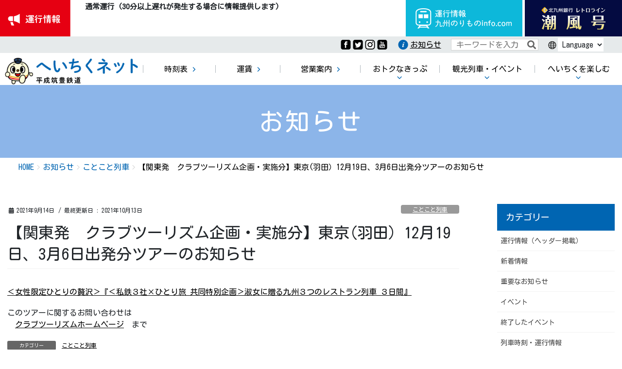

--- FILE ---
content_type: text/html; charset=UTF-8
request_url: https://www.heichiku.net/2021/09/14/21067/
body_size: 14758
content:
<!DOCTYPE html>
<html lang="ja">
<head>
<!-- Google tag (gtag.js) --> <script async src="https://www.googletagmanager.com/gtag/js?id=G-X4453WLKYR"></script> <script> window.dataLayer = window.dataLayer || []; function gtag(){dataLayer.push(arguments);} gtag('js', new Date()); gtag('config', 'G-X4453WLKYR'); </script>


<meta charset="utf-8">
<meta http-equiv="X-UA-Compatible" content="IE=edge">
<meta name="viewport" content="width=device-width, initial-scale=1">
<meta name="description" content="福岡県の直方市、田川市、行橋市を結ぶローカル鉄道。時刻表・沿線観光案内・キャラクター「ちくまる」の紹介など。" />
<meta name="robots" content="max-image-preview:large" />
<link rel="canonical" href="https://www.heichiku.net/" />
<meta name="generator" content="All in One SEO (AIOSEO) 4.2.3.1 " />
<meta property="og:locale" content="ja_JP" />
<meta property="og:site_name" content="へいちくネット（平成筑豊鉄道）" />
<meta property="og:type" content="article" />
<meta property="og:title" content="平成筑豊鉄道公式サイト[へいちくネット] 福岡県筑豊地方を走る観光と地域の足" />
<meta property="og:description" content="福岡県の直方市、田川市、行橋市を結ぶローカル鉄道。時刻表・沿線観光案内・キャラクター「ちくまる」の紹介など。" />
<meta property="og:url" content="https://www.heichiku.net/" />
<meta property="og:image" content="https://www.heichiku.net/wp-content/uploads/2009/default/c41d8032626f756062bedb6622f377fb-1.png" />
<meta property="og:image:secure_url" content="https://www.heichiku.net/wp-content/uploads/2009/default/c41d8032626f756062bedb6622f377fb-1.png" />
<meta property="og:image:width" content="207" />
<meta property="og:image:height" content="207" />
<meta property="article:published_time" content="2020-04-20T01:46:00+00:00" />
<meta property="article:modified_time" content="2023-03-13T04:16:17+00:00" />
<meta name="twitter:card" content="summary" />
<meta name="twitter:title" content="平成筑豊鉄道公式サイト[へいちくネット] 福岡県筑豊地方を走る観光と地域の足" />
<meta name="twitter:description" content="福岡県の直方市、田川市、行橋市を結ぶローカル鉄道。時刻表・沿線観光案内・キャラクター「ちくまる」の紹介など。" />

<title>【関東発　クラブツーリズム企画・実施分】東京(羽田）12月19日、3月6日出発分ツアーのお知らせ &#8211; へいちくネット（平成筑豊鉄道）</title>
<meta name='robots' content='max-image-preview:large' />
<link rel='dns-prefetch' href='//fonts.googleapis.com' />
<link rel='dns-prefetch' href='//s.w.org' />
<link rel="alternate" type="application/rss+xml" title="へいちくネット（平成筑豊鉄道） &raquo; フィード" href="https://www.heichiku.net/feed/" />
<link rel="alternate" type="application/rss+xml" title="へいちくネット（平成筑豊鉄道） &raquo; コメントフィード" href="https://www.heichiku.net/comments/feed/" />
<meta name="description" content="＜女性限定ひとりの贅沢＞『＜私鉄３社×ひとり旅 共同特別企画＞淑女に贈る九州３つのレストラン列車 ３日間』このツアーに関するお問い合わせは　クラブツーリズムホームページ　まで" /><script type="text/javascript">
window._wpemojiSettings = {"baseUrl":"https:\/\/s.w.org\/images\/core\/emoji\/14.0.0\/72x72\/","ext":".png","svgUrl":"https:\/\/s.w.org\/images\/core\/emoji\/14.0.0\/svg\/","svgExt":".svg","source":{"concatemoji":"https:\/\/www.heichiku.net\/wp-includes\/js\/wp-emoji-release.min.js?ver=6.0.11"}};
/*! This file is auto-generated */
!function(e,a,t){var n,r,o,i=a.createElement("canvas"),p=i.getContext&&i.getContext("2d");function s(e,t){var a=String.fromCharCode,e=(p.clearRect(0,0,i.width,i.height),p.fillText(a.apply(this,e),0,0),i.toDataURL());return p.clearRect(0,0,i.width,i.height),p.fillText(a.apply(this,t),0,0),e===i.toDataURL()}function c(e){var t=a.createElement("script");t.src=e,t.defer=t.type="text/javascript",a.getElementsByTagName("head")[0].appendChild(t)}for(o=Array("flag","emoji"),t.supports={everything:!0,everythingExceptFlag:!0},r=0;r<o.length;r++)t.supports[o[r]]=function(e){if(!p||!p.fillText)return!1;switch(p.textBaseline="top",p.font="600 32px Arial",e){case"flag":return s([127987,65039,8205,9895,65039],[127987,65039,8203,9895,65039])?!1:!s([55356,56826,55356,56819],[55356,56826,8203,55356,56819])&&!s([55356,57332,56128,56423,56128,56418,56128,56421,56128,56430,56128,56423,56128,56447],[55356,57332,8203,56128,56423,8203,56128,56418,8203,56128,56421,8203,56128,56430,8203,56128,56423,8203,56128,56447]);case"emoji":return!s([129777,127995,8205,129778,127999],[129777,127995,8203,129778,127999])}return!1}(o[r]),t.supports.everything=t.supports.everything&&t.supports[o[r]],"flag"!==o[r]&&(t.supports.everythingExceptFlag=t.supports.everythingExceptFlag&&t.supports[o[r]]);t.supports.everythingExceptFlag=t.supports.everythingExceptFlag&&!t.supports.flag,t.DOMReady=!1,t.readyCallback=function(){t.DOMReady=!0},t.supports.everything||(n=function(){t.readyCallback()},a.addEventListener?(a.addEventListener("DOMContentLoaded",n,!1),e.addEventListener("load",n,!1)):(e.attachEvent("onload",n),a.attachEvent("onreadystatechange",function(){"complete"===a.readyState&&t.readyCallback()})),(e=t.source||{}).concatemoji?c(e.concatemoji):e.wpemoji&&e.twemoji&&(c(e.twemoji),c(e.wpemoji)))}(window,document,window._wpemojiSettings);
</script>
<style type="text/css">
img.wp-smiley,
img.emoji {
	display: inline !important;
	border: none !important;
	box-shadow: none !important;
	height: 1em !important;
	width: 1em !important;
	margin: 0 0.07em !important;
	vertical-align: -0.1em !important;
	background: none !important;
	padding: 0 !important;
}
</style>
	<link rel='stylesheet' id='sbi_styles-css'  href='https://www.heichiku.net/wp-content/plugins/instagram-feed/css/sbi-styles.min.css?ver=6.2.1' type='text/css' media='all' />
<link rel='stylesheet' id='vkExUnit_common_style-css'  href='https://www.heichiku.net/wp-content/plugins/vk-all-in-one-expansion-unit/assets/css/vkExUnit_style.css?ver=9.77.0.0' type='text/css' media='all' />
<style id='vkExUnit_common_style-inline-css' type='text/css'>
:root {--ver_page_top_button_url:url(https://www.heichiku.net/wp-content/plugins/vk-all-in-one-expansion-unit/assets/images/to-top-btn-icon.svg);}@font-face {font-weight: normal;font-style: normal;font-family: "vk_sns";src: url("https://www.heichiku.net/wp-content/plugins/vk-all-in-one-expansion-unit/inc/sns/icons/fonts/vk_sns.eot?-bq20cj");src: url("https://www.heichiku.net/wp-content/plugins/vk-all-in-one-expansion-unit/inc/sns/icons/fonts/vk_sns.eot?#iefix-bq20cj") format("embedded-opentype"),url("https://www.heichiku.net/wp-content/plugins/vk-all-in-one-expansion-unit/inc/sns/icons/fonts/vk_sns.woff?-bq20cj") format("woff"),url("https://www.heichiku.net/wp-content/plugins/vk-all-in-one-expansion-unit/inc/sns/icons/fonts/vk_sns.ttf?-bq20cj") format("truetype"),url("https://www.heichiku.net/wp-content/plugins/vk-all-in-one-expansion-unit/inc/sns/icons/fonts/vk_sns.svg?-bq20cj#vk_sns") format("svg");}
</style>
<link rel='stylesheet' id='wp-block-library-css'  href='https://www.heichiku.net/wp-includes/css/dist/block-library/style.min.css?ver=6.0.11' type='text/css' media='all' />
<style id='global-styles-inline-css' type='text/css'>
body{--wp--preset--color--black: #000000;--wp--preset--color--cyan-bluish-gray: #abb8c3;--wp--preset--color--white: #ffffff;--wp--preset--color--pale-pink: #f78da7;--wp--preset--color--vivid-red: #cf2e2e;--wp--preset--color--luminous-vivid-orange: #ff6900;--wp--preset--color--luminous-vivid-amber: #fcb900;--wp--preset--color--light-green-cyan: #7bdcb5;--wp--preset--color--vivid-green-cyan: #00d084;--wp--preset--color--pale-cyan-blue: #8ed1fc;--wp--preset--color--vivid-cyan-blue: #0693e3;--wp--preset--color--vivid-purple: #9b51e0;--wp--preset--gradient--vivid-cyan-blue-to-vivid-purple: linear-gradient(135deg,rgba(6,147,227,1) 0%,rgb(155,81,224) 100%);--wp--preset--gradient--light-green-cyan-to-vivid-green-cyan: linear-gradient(135deg,rgb(122,220,180) 0%,rgb(0,208,130) 100%);--wp--preset--gradient--luminous-vivid-amber-to-luminous-vivid-orange: linear-gradient(135deg,rgba(252,185,0,1) 0%,rgba(255,105,0,1) 100%);--wp--preset--gradient--luminous-vivid-orange-to-vivid-red: linear-gradient(135deg,rgba(255,105,0,1) 0%,rgb(207,46,46) 100%);--wp--preset--gradient--very-light-gray-to-cyan-bluish-gray: linear-gradient(135deg,rgb(238,238,238) 0%,rgb(169,184,195) 100%);--wp--preset--gradient--cool-to-warm-spectrum: linear-gradient(135deg,rgb(74,234,220) 0%,rgb(151,120,209) 20%,rgb(207,42,186) 40%,rgb(238,44,130) 60%,rgb(251,105,98) 80%,rgb(254,248,76) 100%);--wp--preset--gradient--blush-light-purple: linear-gradient(135deg,rgb(255,206,236) 0%,rgb(152,150,240) 100%);--wp--preset--gradient--blush-bordeaux: linear-gradient(135deg,rgb(254,205,165) 0%,rgb(254,45,45) 50%,rgb(107,0,62) 100%);--wp--preset--gradient--luminous-dusk: linear-gradient(135deg,rgb(255,203,112) 0%,rgb(199,81,192) 50%,rgb(65,88,208) 100%);--wp--preset--gradient--pale-ocean: linear-gradient(135deg,rgb(255,245,203) 0%,rgb(182,227,212) 50%,rgb(51,167,181) 100%);--wp--preset--gradient--electric-grass: linear-gradient(135deg,rgb(202,248,128) 0%,rgb(113,206,126) 100%);--wp--preset--gradient--midnight: linear-gradient(135deg,rgb(2,3,129) 0%,rgb(40,116,252) 100%);--wp--preset--duotone--dark-grayscale: url('#wp-duotone-dark-grayscale');--wp--preset--duotone--grayscale: url('#wp-duotone-grayscale');--wp--preset--duotone--purple-yellow: url('#wp-duotone-purple-yellow');--wp--preset--duotone--blue-red: url('#wp-duotone-blue-red');--wp--preset--duotone--midnight: url('#wp-duotone-midnight');--wp--preset--duotone--magenta-yellow: url('#wp-duotone-magenta-yellow');--wp--preset--duotone--purple-green: url('#wp-duotone-purple-green');--wp--preset--duotone--blue-orange: url('#wp-duotone-blue-orange');--wp--preset--font-size--small: 13px;--wp--preset--font-size--medium: 20px;--wp--preset--font-size--large: 36px;--wp--preset--font-size--x-large: 42px;}.has-black-color{color: var(--wp--preset--color--black) !important;}.has-cyan-bluish-gray-color{color: var(--wp--preset--color--cyan-bluish-gray) !important;}.has-white-color{color: var(--wp--preset--color--white) !important;}.has-pale-pink-color{color: var(--wp--preset--color--pale-pink) !important;}.has-vivid-red-color{color: var(--wp--preset--color--vivid-red) !important;}.has-luminous-vivid-orange-color{color: var(--wp--preset--color--luminous-vivid-orange) !important;}.has-luminous-vivid-amber-color{color: var(--wp--preset--color--luminous-vivid-amber) !important;}.has-light-green-cyan-color{color: var(--wp--preset--color--light-green-cyan) !important;}.has-vivid-green-cyan-color{color: var(--wp--preset--color--vivid-green-cyan) !important;}.has-pale-cyan-blue-color{color: var(--wp--preset--color--pale-cyan-blue) !important;}.has-vivid-cyan-blue-color{color: var(--wp--preset--color--vivid-cyan-blue) !important;}.has-vivid-purple-color{color: var(--wp--preset--color--vivid-purple) !important;}.has-black-background-color{background-color: var(--wp--preset--color--black) !important;}.has-cyan-bluish-gray-background-color{background-color: var(--wp--preset--color--cyan-bluish-gray) !important;}.has-white-background-color{background-color: var(--wp--preset--color--white) !important;}.has-pale-pink-background-color{background-color: var(--wp--preset--color--pale-pink) !important;}.has-vivid-red-background-color{background-color: var(--wp--preset--color--vivid-red) !important;}.has-luminous-vivid-orange-background-color{background-color: var(--wp--preset--color--luminous-vivid-orange) !important;}.has-luminous-vivid-amber-background-color{background-color: var(--wp--preset--color--luminous-vivid-amber) !important;}.has-light-green-cyan-background-color{background-color: var(--wp--preset--color--light-green-cyan) !important;}.has-vivid-green-cyan-background-color{background-color: var(--wp--preset--color--vivid-green-cyan) !important;}.has-pale-cyan-blue-background-color{background-color: var(--wp--preset--color--pale-cyan-blue) !important;}.has-vivid-cyan-blue-background-color{background-color: var(--wp--preset--color--vivid-cyan-blue) !important;}.has-vivid-purple-background-color{background-color: var(--wp--preset--color--vivid-purple) !important;}.has-black-border-color{border-color: var(--wp--preset--color--black) !important;}.has-cyan-bluish-gray-border-color{border-color: var(--wp--preset--color--cyan-bluish-gray) !important;}.has-white-border-color{border-color: var(--wp--preset--color--white) !important;}.has-pale-pink-border-color{border-color: var(--wp--preset--color--pale-pink) !important;}.has-vivid-red-border-color{border-color: var(--wp--preset--color--vivid-red) !important;}.has-luminous-vivid-orange-border-color{border-color: var(--wp--preset--color--luminous-vivid-orange) !important;}.has-luminous-vivid-amber-border-color{border-color: var(--wp--preset--color--luminous-vivid-amber) !important;}.has-light-green-cyan-border-color{border-color: var(--wp--preset--color--light-green-cyan) !important;}.has-vivid-green-cyan-border-color{border-color: var(--wp--preset--color--vivid-green-cyan) !important;}.has-pale-cyan-blue-border-color{border-color: var(--wp--preset--color--pale-cyan-blue) !important;}.has-vivid-cyan-blue-border-color{border-color: var(--wp--preset--color--vivid-cyan-blue) !important;}.has-vivid-purple-border-color{border-color: var(--wp--preset--color--vivid-purple) !important;}.has-vivid-cyan-blue-to-vivid-purple-gradient-background{background: var(--wp--preset--gradient--vivid-cyan-blue-to-vivid-purple) !important;}.has-light-green-cyan-to-vivid-green-cyan-gradient-background{background: var(--wp--preset--gradient--light-green-cyan-to-vivid-green-cyan) !important;}.has-luminous-vivid-amber-to-luminous-vivid-orange-gradient-background{background: var(--wp--preset--gradient--luminous-vivid-amber-to-luminous-vivid-orange) !important;}.has-luminous-vivid-orange-to-vivid-red-gradient-background{background: var(--wp--preset--gradient--luminous-vivid-orange-to-vivid-red) !important;}.has-very-light-gray-to-cyan-bluish-gray-gradient-background{background: var(--wp--preset--gradient--very-light-gray-to-cyan-bluish-gray) !important;}.has-cool-to-warm-spectrum-gradient-background{background: var(--wp--preset--gradient--cool-to-warm-spectrum) !important;}.has-blush-light-purple-gradient-background{background: var(--wp--preset--gradient--blush-light-purple) !important;}.has-blush-bordeaux-gradient-background{background: var(--wp--preset--gradient--blush-bordeaux) !important;}.has-luminous-dusk-gradient-background{background: var(--wp--preset--gradient--luminous-dusk) !important;}.has-pale-ocean-gradient-background{background: var(--wp--preset--gradient--pale-ocean) !important;}.has-electric-grass-gradient-background{background: var(--wp--preset--gradient--electric-grass) !important;}.has-midnight-gradient-background{background: var(--wp--preset--gradient--midnight) !important;}.has-small-font-size{font-size: var(--wp--preset--font-size--small) !important;}.has-medium-font-size{font-size: var(--wp--preset--font-size--medium) !important;}.has-large-font-size{font-size: var(--wp--preset--font-size--large) !important;}.has-x-large-font-size{font-size: var(--wp--preset--font-size--x-large) !important;}
</style>
<link rel='stylesheet' id='ctf_styles-css'  href='https://www.heichiku.net/wp-content/plugins/custom-twitter-feeds/css/ctf-styles.min.css?ver=2.0.3' type='text/css' media='all' />
<link rel='stylesheet' id='js-archive-list-css'  href='https://www.heichiku.net/wp-content/plugins/jquery-archive-list-widget/assets/css/jal.css?ver=5.0.1' type='text/css' media='all' />
<link rel='stylesheet' id='parent-style-css'  href='https://www.heichiku.net/wp-content/themes/lightning-pro/style.css?ver=6.0.11' type='text/css' media='all' />
<link rel='stylesheet' id='bootstrap-4-style-css'  href='https://www.heichiku.net/wp-content/themes/lightning-pro/library/bootstrap-4/css/bootstrap.min.css?ver=4.3.1' type='text/css' media='all' />
<link rel='stylesheet' id='lightning-design-style-css'  href='https://www.heichiku.net/wp-content/themes/heichiku2020/design-skin/origin2/css/style.css?ver=6.0.11' type='text/css' media='all' />
<style id='lightning-design-style-inline-css' type='text/css'>
.tagcloud a:before { font-family: "Font Awesome 5 Free";content: "\f02b";font-weight: bold; }
/* page header */.page-header{text-align:center;background-color:#8cb5e9;}
</style>
<link rel='stylesheet' id='lightning-common-style-css'  href='https://www.heichiku.net/wp-content/themes/lightning-pro/assets/css/common.css?ver=4.5.0' type='text/css' media='all' />
<link rel='stylesheet' id='lightning-theme-style-css'  href='https://www.heichiku.net/wp-content/themes/heichiku2020/style.css?ver=4.5.0' type='text/css' media='all' />
<link rel='stylesheet' id='vk-media-posts-style-css'  href='https://www.heichiku.net/wp-content/themes/lightning-pro/inc/media-posts/package/css/media-posts.css?ver=1.2' type='text/css' media='all' />
<link rel='stylesheet' id='vk-font-awesome-css'  href='https://www.heichiku.net/wp-content/themes/lightning-pro/inc/font-awesome/package/versions/5/css/all.min.css?ver=5.11.2' type='text/css' media='all' />
<link rel='stylesheet' id='fonts-css'  href='https://fonts.googleapis.com/css?family=Kosugi+Maru&#038;display=swap&#038;ver=6.0.11' type='text/css' media='all' />
<link rel='stylesheet' id='site-common-css'  href='https://www.heichiku.net/wp-content/themes/heichiku2020/assets/css/common.css?ver=1678952841' type='text/css' media='all' />
<link rel='stylesheet' id='add-css'  href='https://www.heichiku.net/wp-content/themes/heichiku2020/assets/css/add.css?ver=1736138064' type='text/css' media='all' />
<link rel='stylesheet' id='searchbox-css'  href='https://www.heichiku.net/wp-content/themes/heichiku2020/assets/css/searchbox.css?ver=1594866898' type='text/css' media='all' />
<link rel='stylesheet' id='entry-body-css'  href='https://www.heichiku.net/wp-content/themes/heichiku2020/assets/css/entry-body.css?ver=1597713750' type='text/css' media='all' />
<link rel='stylesheet' id='dflip-icons-style-css'  href='https://www.heichiku.net/wp-content/plugins/3d-flipbook-dflip-lite/assets/css/themify-icons.min.css?ver=1.7.31' type='text/css' media='all' />
<link rel='stylesheet' id='dflip-style-css'  href='https://www.heichiku.net/wp-content/plugins/3d-flipbook-dflip-lite/assets/css/dflip.min.css?ver=1.7.31' type='text/css' media='all' />
<!--n2css--><script type='text/javascript' src='https://www.heichiku.net/wp-includes/js/jquery/jquery.min.js?ver=3.6.0' id='jquery-core-js'></script>
<script type='text/javascript' src='https://www.heichiku.net/wp-includes/js/jquery/jquery-migrate.min.js?ver=3.3.2' id='jquery-migrate-js'></script>
<link rel="https://api.w.org/" href="https://www.heichiku.net/wp-json/" /><link rel="alternate" type="application/json" href="https://www.heichiku.net/wp-json/wp/v2/posts/21067" /><link rel="EditURI" type="application/rsd+xml" title="RSD" href="https://www.heichiku.net/xmlrpc.php?rsd" />
<link rel="wlwmanifest" type="application/wlwmanifest+xml" href="https://www.heichiku.net/wp-includes/wlwmanifest.xml" /> 
<meta name="generator" content="WordPress 6.0.11" />
<link rel="canonical" href="https://www.heichiku.net/2021/09/14/21067/" />
<link rel='shortlink' href='https://www.heichiku.net/?p=21067' />
<link rel="alternate" type="application/json+oembed" href="https://www.heichiku.net/wp-json/oembed/1.0/embed?url=https%3A%2F%2Fwww.heichiku.net%2F2021%2F09%2F14%2F21067%2F" />
<link rel="alternate" type="text/xml+oembed" href="https://www.heichiku.net/wp-json/oembed/1.0/embed?url=https%3A%2F%2Fwww.heichiku.net%2F2021%2F09%2F14%2F21067%2F&#038;format=xml" />
<style id="lightning-color-custom-for-plugins" type="text/css">/* ltg theme common */.color_key_bg,.color_key_bg_hover:hover{background-color: #337ab7;}.color_key_txt,.color_key_txt_hover:hover{color: #337ab7;}.color_key_border,.color_key_border_hover:hover{border-color: #337ab7;}.color_key_dark_bg,.color_key_dark_bg_hover:hover{background-color: #2e6da4;}.color_key_dark_txt,.color_key_dark_txt_hover:hover{color: #2e6da4;}.color_key_dark_border,.color_key_dark_border_hover:hover{border-color: #2e6da4;}</style><script data-cfasync="false"> var dFlipLocation = "https://www.heichiku.net/wp-content/plugins/3d-flipbook-dflip-lite/assets/"; var dFlipWPGlobal = {"text":{"toggleSound":"Turn on\/off Sound","toggleThumbnails":"Toggle Thumbnails","toggleOutline":"Toggle Outline\/Bookmark","previousPage":"Previous Page","nextPage":"Next Page","toggleFullscreen":"Toggle Fullscreen","zoomIn":"Zoom In","zoomOut":"Zoom Out","toggleHelp":"Toggle Help","singlePageMode":"Single Page Mode","doublePageMode":"Double Page Mode","downloadPDFFile":"Download PDF File","gotoFirstPage":"Goto First Page","gotoLastPage":"Goto Last Page","share":"Share","mailSubject":"I wanted you to see this FlipBook","mailBody":"Check out this site {{url}}","loading":"DearFlip: Loading "},"moreControls":"download,pageMode,startPage,endPage,sound","hideControls":"","scrollWheel":"true","backgroundColor":"#777","backgroundImage":"","height":"auto","paddingLeft":"20","paddingRight":"20","controlsPosition":"bottom","duration":800,"soundEnable":"true","enableDownload":"true","enableAnnotation":"false","enableAnalytics":"false","webgl":"true","hard":"none","maxTextureSize":"1600","rangeChunkSize":"524288","zoomRatio":1.5,"stiffness":3,"pageMode":"0","singlePageMode":"0","pageSize":"0","autoPlay":"false","autoPlayDuration":5000,"autoPlayStart":"false","linkTarget":"2","sharePrefix":"dearflip-"};</script><link rel="icon" href="https://www.heichiku.net/wp-content/uploads/2018/05/cropped-siteicon-32x32.png" sizes="32x32" />
<link rel="icon" href="https://www.heichiku.net/wp-content/uploads/2018/05/cropped-siteicon-192x192.png" sizes="192x192" />
<link rel="apple-touch-icon" href="https://www.heichiku.net/wp-content/uploads/2018/05/cropped-siteicon-180x180.png" />
<meta name="msapplication-TileImage" content="https://www.heichiku.net/wp-content/uploads/2018/05/cropped-siteicon-270x270.png" />

</head>

<body class="post-template-default single single-post postid-21067 single-format-standard post-name-%e3%80%90%e9%96%a2%e6%9d%b1%e7%99%ba%e3%80%80%e3%82%af%e3%83%a9%e3%83%96%e3%83%84%e3%83%bc%e3%83%aa%e3%82%ba%e3%83%a0%e4%bc%81%e7%94%bb%e3%83%bb%e5%ae%9f%e6%96%bd%e5%88%86%e3%80%91%e6%9d%b1%e4%ba%ac-3 post-type-post twocolumn sidebar-fix bootstrap4 device-pc fa_v5_css headfix header_height_changer">
<div class="sp_header flex_all">
    <div class="logo"><a href="https://www.heichiku.net/"><img src="https://www.heichiku.net/wp-content/themes/heichiku2020/assets/img/logo.png" alt="へいちくネット"/></a></div>
    <div class="train_info_btn"><a href="http://www.norimono-info.com/" target="_blank"><img src="https://www.heichiku.net/wp-content/themes/heichiku2020/assets/img/header_norimono_info_sp.png" alt=""/></a></div>
    <div class="contact_btn"><a href="http://www.retro-line.net/" target="_blank"><img src="https://www.heichiku.net/wp-content/themes/heichiku2020/assets/img/header_retroline_sp.png" alt=""/></a></div>
    <div class="navToggle"> <span></span><span></span><span></span>MENU</div>
    <nav class="globalMenuSp">
                <ul>
            <li><a href="https://www.heichiku.net/">ホーム</a></li>
            <li id="menu-item-16898" class="menu-item menu-item-type-custom menu-item-object-custom menu-item-16898"><a href="https://www.heichiku.net/timetable/"><span>時刻表</span></a></li>
<li id="menu-item-16294" class="menu-item menu-item-type-post_type menu-item-object-page menu-item-16294"><a href="https://www.heichiku.net/fare/"><span>運賃</span></a></li>
<li id="menu-item-16295" class="menu-item menu-item-type-post_type menu-item-object-page menu-item-16295"><a href="https://www.heichiku.net/railway/"><span>営業案内</span></a></li>
<li id="menu-item-16296" class="menu-item menu-item-type-post_type menu-item-object-page menu-item-has-children menu-item-16296"><a href="https://www.heichiku.net/d-tickets/"><span>おトクなきっぷ</span></a></li>
<li id="menu-item-16297" class="menu-item menu-item-type-post_type menu-item-object-page menu-item-has-children menu-item-16297"><a href="https://www.heichiku.net/goodies/"><span>観光列車・イベント</span></a></li>
<li id="menu-item-16324" class="menu-item menu-item-type-post_type menu-item-object-page menu-item-has-children menu-item-16324"><a href="https://www.heichiku.net/tanoshimu/"><span>へいちくを楽しむ</span></a></li>
        </ul>
    </nav>
</div>

<header>
    <div class="train_info flex">
        <div class="train_info_news">
            <div class="train_info_ttl sp">運行情報</div>
            <div class="train_info_contents_wrap" style="background-color: white;min-height:100%">
                <div class="train_info_contents"> 
					<dl>
<dt>通常運行 (30分以上遅れが発生する場合に情報提供します)<span style="display:none;">2025-12-31 23:13:08</span></dt>
</dl>
				</div>
            </div>
        </div>
        <div id="realtime"></div>
        <ul class="train_info_link flex_wrap_end">
            <li class="norimono_info"><a href="http://www.norimono-info.com/" target="_blank">運行情報九州のりものinfo.com</a></li>
            <li class="header_retroline"><a href="http://www.retro-line.net/" target="_blank"></a></li>
        </ul>
    </div>
    <!-- train_info end -->
    <div id="accessibility" class="flex_wrap_end">
        <ul class="social flex_wrap_start">
            <li><a href="https://www.facebook.com/heichiku/"><img src="https://www.heichiku.net/wp-content/themes/heichiku2020/assets/img/icon_fb.png" alt="Facebook"/></a></li>
            <li><a href="https://twitter.com/chikumaru"><img src="https://www.heichiku.net/wp-content/themes/heichiku2020/assets/img/icon_twitter.png" alt="Twitter"/></a></li>
            <li><a href="https://www.instagram.com/heisei_chikuho_railway/"><img src="https://www.heichiku.net/wp-content/themes/heichiku2020/assets/img/icon_insta.png" alt="instagram"/></a></li>
            <li><a href="https://www.youtube.com/channel/UC6BoO21T6qWnmjq78t-CpgA"><img src="https://www.heichiku.net/wp-content/themes/heichiku2020/assets/img/icon_youtube.png" alt="youtube"/></a></li>
        </ul>
        <div class="header_info"><a href="/archive-of-info/">お知らせ</a></div>
        <div class="header_search">
            <form id="form2" action="https://www.heichiku.net/" method="get">
                <input id="sbox2" name="s" type="text" placeholder="キーワードを入力" />
                <button type="submit" id="sbtn2"><i class="fas fa-search"></i></button>
            </form>
        </div>
                <div class="language">
                        <select id="language-select">
                <option value=0 >Language</option>
                <option value="https://translate.google.co.jp/translate?hl=ja&sl=ja&tl=en&u=https%3A%2F%2Fwww.heichiku.net%2F2021%2F09%2F14%2F21067%2F">English</option>
                <option value="https://translate.google.co.jp/translate?hl=ja&sl=ja&tl=zh-CN&u=https%3A%2F%2Fwww.heichiku.net%2F2021%2F09%2F14%2F21067%2F">簡体字</option>
                <option value="https://translate.google.co.jp/translate?hl=ja&sl=ja&tl=zh-TW&u=https%3A%2F%2Fwww.heichiku.net%2F2021%2F09%2F14%2F21067%2F">繁体字</option>
                <option value="https://translate.google.co.jp/translate?hl=ja&sl=ja&tl=ko&u=https%3A%2F%2Fwww.heichiku.net%2F2021%2F09%2F14%2F21067%2F">한국어 </option>
            </select>
        </div>
    </div>
    <!-- accessibility end -->
    <div id="gnav">
                <ul class="flex">
            <li class="logo"><a href="https://www.heichiku.net/"><img src="https://www.heichiku.net/wp-content/themes/heichiku2020/assets/img/logo.png" alt="へいちくネット"/></a></li>
            <li class="menu-item menu-item-type-custom menu-item-object-custom menu-item-16898"><a href="https://www.heichiku.net/timetable/"><span>時刻表</span></a></li>
<li class="menu-item menu-item-type-post_type menu-item-object-page menu-item-16294"><a href="https://www.heichiku.net/fare/"><span>運賃</span></a></li>
<li class="menu-item menu-item-type-post_type menu-item-object-page menu-item-16295"><a href="https://www.heichiku.net/railway/"><span>営業案内</span></a></li>
<li class="menu-item menu-item-type-post_type menu-item-object-page menu-item-has-children menu-item-16296"><a href="https://www.heichiku.net/d-tickets/"><span>おトクなきっぷ</span></a>
<ul class="sub-menu">
	<li id="menu-item-16314" class="menu-item menu-item-type-post_type menu-item-object-page menu-item-16314"><a href="https://www.heichiku.net/d-tickets/1dayfree/"><span>１日フリー乗車券「ちくまるキップ」</span></a></li>
	<li id="menu-item-24886" class="menu-item menu-item-type-post_type menu-item-object-page menu-item-24886"><a href="https://www.heichiku.net/d-tickets/heichikutetsu_d/"><span>へいちくてつフリーきっぷ</span></a></li>
</ul>
</li>
<li class="menu-item menu-item-type-post_type menu-item-object-page menu-item-has-children menu-item-16297"><a href="https://www.heichiku.net/goodies/"><span>観光列車・イベント</span></a>
<ul class="sub-menu">
	<li id="menu-item-19584" class="menu-item menu-item-type-post_type menu-item-object-page menu-item-19584"><a href="https://www.heichiku.net/goodies/cotocoto_train/"><span>ことこと列車</span></a></li>
	<li id="menu-item-19959" class="menu-item menu-item-type-post_type menu-item-object-page menu-item-19959"><a href="https://www.heichiku.net/goodies/cotocoto-kashikiri/"><span>ことこと列車 貸切予約</span></a></li>
	<li id="menu-item-16939" class="menu-item menu-item-type-post_type menu-item-object-page menu-item-16939"><a href="https://www.heichiku.net/goodies/festa/"><span>へいちくフェスタ</span></a></li>
</ul>
</li>
<li class="menu-item menu-item-type-post_type menu-item-object-page menu-item-has-children menu-item-16324"><a href="https://www.heichiku.net/tanoshimu/"><span>へいちくを楽しむ</span></a>
<ul class="sub-menu">
	<li id="menu-item-19585" class="menu-item menu-item-type-post_type menu-item-object-page menu-item-19585"><a href="https://www.heichiku.net/tanoshimu/charm/"><span>へいちくの魅力</span></a></li>
	<li id="menu-item-17033" class="menu-item menu-item-type-post_type menu-item-object-page menu-item-17033"><a href="https://www.heichiku.net/tanoshimu/cikumarugoods/"><span>ショッピング</span></a></li>
	<li id="menu-item-16938" class="menu-item menu-item-type-post_type menu-item-object-page menu-item-16938"><a href="https://www.heichiku.net/tanoshimu/heichiku-walk/"><span>へいちくウォーク</span></a></li>
	<li id="menu-item-21809" class="menu-item menu-item-type-post_type menu-item-object-page menu-item-21809"><a href="https://www.heichiku.net/tanoshimu/%e3%80%8c%e9%89%84%e5%8d%b0%e3%80%8d%e3%83%bb%e3%80%8c%e9%89%84%e5%8d%b0%e5%b8%b3%e3%80%8d/"><span>「鉄印」・「鉄印帳」</span></a></li>
	<li id="menu-item-16326" class="menu-item menu-item-type-post_type menu-item-object-page menu-item-16326"><a href="https://www.heichiku.net/tanoshimu/chikumaru/"><span>へいちくキャラクター「ちくまる」</span></a></li>
	<li id="menu-item-16331" class="menu-item menu-item-type-post_type menu-item-object-page menu-item-16331"><a href="https://www.heichiku.net/tanoshimu/cars/"><span>車両紹介</span></a></li>
	<li id="menu-item-24416" class="menu-item menu-item-type-post_type menu-item-object-page menu-item-24416"><a href="https://www.heichiku.net/tanoshimu/funs/"><span>おうちであそぼう！</span></a></li>
	<li id="menu-item-23800" class="menu-item menu-item-type-post_type menu-item-object-page menu-item-23800"><a href="https://www.heichiku.net/tanoshimu/heichiku_ensen_map24/"><span>へいちく沿線散策マップ</span></a></li>
	<li id="menu-item-22502" class="menu-item menu-item-type-post_type menu-item-object-page menu-item-22502"><a href="https://www.heichiku.net/tanoshimu/%e6%b2%b9%e9%a0%88%e5%8e%9f%e9%a7%85%ef%bd%9e%e3%83%ac%e3%83%88%e3%83%ad%e6%84%9f%e3%81%9f%e3%81%a0%e3%82%88%e3%81%86%e6%9c%a8%e9%80%a0%e9%a7%85%e8%88%8e%ef%bd%9e/"><span>油須原駅～レトロ感ただよう木造駅舎～</span></a></li>
</ul>
</li>
        </ul>
    </div>
    <!-- gnav end --> 
</header>

<div class="section page-header"><div class="container"><div class="row"><div class="col-md-12">
<div class="my_page-header_pageTitle">
お知らせ</div>
</div></div></div></div><!-- [ /.page-header ] -->
<!-- [ .breadSection ] -->
<div class="section breadSection">
<div class="container">
<div class="row">
<ol class="breadcrumb" itemtype="http://schema.org/BreadcrumbList"><li id="panHome" itemprop="itemListElement" itemscope itemtype="http://schema.org/ListItem"><a itemprop="item" href="https://www.heichiku.net/"><span itemprop="name"> HOME</span></a></li><li itemprop="itemListElement" itemscope itemtype="http://schema.org/ListItem"><a itemprop="item" href="https://www.heichiku.net/archive-of-info/"><span itemprop="name">お知らせ</span></a></li><li itemprop="itemListElement" itemscope itemtype="http://schema.org/ListItem"><a itemprop="item" href="https://www.heichiku.net/category/cotocoto/"><span itemprop="name">ことこと列車</span></a></li><li><span>【関東発　クラブツーリズム企画・実施分】東京(羽田）12月19日、3月6日出発分ツアーのお知らせ</span></li></ol>
</div>
</div>
</div>
<!-- [ /.breadSection ] -->
<div class="section siteContent">
<div class="container">
<div class="row">
<div class="col mainSection mainSection-col-two baseSection" id="main" role="main">

		<article id="post-21067" class="post-21067 post type-post status-publish format-standard hentry category-cotocoto wpautop">
		<header class="entry-header">
			<div class="entry-meta">


<span class="published entry-meta_items">2021年9月14日</span>

<span class="entry-meta_items entry-meta_updated">/ 最終更新日 : <span class="updated">2021年10月13日</span></span>



<div class="multiple_categories"><span class="entry-meta_items entry-meta_items_term"><a href="https://www.heichiku.net/category/cotocoto/" class="btn btn-xs btn-primary" style="background-color:#999999;border:none;">ことこと列車</a></span></div>
</div>
			<h1 class="entry-title">【関東発　クラブツーリズム企画・実施分】東京(羽田）12月19日、3月6日出発分ツアーのお知らせ</h1>
		</header>

			
			<div class="entry-body">
				<p><a href="https://tour.club-t.com/tour/detail?p_course_no=1360612&amp;p_course_no2=J3945&amp;p_company_cd=1002000&amp;p_from=800000">＜女性限定ひとりの贅沢＞『＜私鉄３社×ひとり旅 共同特別企画＞淑女に贈る九州３つのレストラン列車 ３日間』</a></p>
<p>このツアーに関するお問い合わせは<br />　<a href="https://tour.club-t.com/tour/detail?p_course_no=1360612&amp;p_course_no2=J3945&amp;p_company_cd=1002000&amp;p_from=800000">クラブツーリズムホームページ</a>　まで</p>
			</div>

			
			<div class="entry-footer">

				
				<div class="entry-meta-dataList"><dl><dt>カテゴリー</dt><dd><a href="https://www.heichiku.net/category/cotocoto/">ことこと列車</a></dd></dl></div>
			</div><!-- [ /.entry-footer ] -->

						
<div id="comments" class="comments-area">

	
	
	
	
</div><!-- #comments -->
			
	</article>

	

	<div class="vk_posts postNextPrev">

		<div id="post-21067" class="vk_post vk-post-postType-post card card-post card-horizontal card-sm vk_post-col-xs-12 vk_post-col-sm-12 vk_post-col-md-6 post-21067 post type-post status-publish format-standard hentry category-cotocoto wpautop"><div class="row no-gutters card-horizontal-inner-row"><div class="vk_post_body card-body"><p class="postNextPrev_label">前の記事</p><h5 class="vk_post_title card-title"><a href="https://www.heichiku.net/2021/09/14/21068/">【関東発　クラブツーリズム企画・実施分】東京(羽田）11月29日・12月5日出発分ツアーのお知らせ</a></h5><div class="vk_post_date card-date published">2021年9月14日</div></div><!-- [ /.card-body ] --></div><!-- [ /.row ] --></div><!-- [ /.card ] -->
		<div id="post-21067" class="vk_post vk-post-postType-post card card-post card-horizontal card-sm vk_post-col-xs-12 vk_post-col-sm-12 vk_post-col-md-6 card-horizontal-reverse postNextPrev_next post-21067 post type-post status-publish format-standard hentry category-cotocoto wpautop"><div class="row no-gutters card-horizontal-inner-row"><div class="vk_post_body card-body"><p class="postNextPrev_label">次の記事</p><h5 class="vk_post_title card-title"><a href="https://www.heichiku.net/2021/09/28/20996/">第２６回「ちくまるつり革オーナー」を募集します！</a></h5><div class="vk_post_date card-date published">2021年9月28日</div></div><!-- [ /.card-body ] --></div><!-- [ /.row ] --></div><!-- [ /.card ] -->
		</div>
		</div><!-- [ /.mainSection ] -->

	<div class="col subSection sideSection sideSection-col-two baseSection">
			<aside class="widget widget_wp_widget_vk_taxonomy_list" id="wp_widget_vk_taxonomy_list-2">		<div class="sideWidget widget_taxonomies widget_nav_menu">
			<h1 class="widget-title subSection-title">カテゴリー</h1>			<ul class="localNavi">
					<li class="cat-item cat-item-32"><a href="https://www.heichiku.net/category/header_unkoujouhou/">運行情報（ヘッダー掲載）</a>
</li>
	<li class="cat-item cat-item-21"><a href="https://www.heichiku.net/category/whatsnew/">新着情報</a>
</li>
	<li class="cat-item cat-item-3"><a href="https://www.heichiku.net/category/important/">重要なお知らせ</a>
</li>
	<li class="cat-item cat-item-1"><a href="https://www.heichiku.net/category/event/">イベント</a>
</li>
	<li class="cat-item cat-item-25"><a href="https://www.heichiku.net/category/event-old/">終了したイベント</a>
</li>
	<li class="cat-item cat-item-27"><a href="https://www.heichiku.net/category/unkoujouhou/">列車時刻・運行情報</a>
</li>
	<li class="cat-item cat-item-28"><a href="https://www.heichiku.net/category/eigyoujouhou/">運賃・きっぷ・営業情報</a>
</li>
	<li class="cat-item cat-item-29"><a href="https://www.heichiku.net/category/ensen/">沿線情報</a>
</li>
	<li class="cat-item cat-item-30"><a href="https://www.heichiku.net/category/company/">会社からのお知らせ</a>
</li>
	<li class="cat-item cat-item-31"><a href="https://www.heichiku.net/category/cotocoto/">ことこと列車</a>
</li>
			</ul>
		</div>
		</aside>		<aside class="widget widget_vkexunit_post_list" id="vkexunit_post_list-3"><div class="veu_postList pt_0"><h1 class="widget-title subSection-title">最新記事</h1><div class="postList postList_miniThumb">
<div class="postList_item" id="post-25307">
			<div class="postList_body">
		<div class="postList_title entry-title"><a href="https://www.heichiku.net/tanoshimu/heichiku_ensen_event25/">へいちくに乗って沿線のイベントに出かけよう！</a></div><div class="published postList_date postList_meta_items">2026年1月19日</div>	</div><!-- [ /.postList_body ] -->
</div>
		
<div class="postList_item" id="post-25560">
				<div class="postList_thumbnail">
		<a href="https://www.heichiku.net/2026/01/16/25560/">
			<img width="150" height="150" src="https://www.heichiku.net/wp-content/uploads/2020/default/24a60a18878d4d571e3d213a9b55643a-150x150.jpg" class="attachment-thumbnail size-thumbnail wp-post-image" alt="" loading="lazy" />		</a>
		</div><!-- [ /.postList_thumbnail ] -->
		<div class="postList_body">
		<div class="postList_title entry-title"><a href="https://www.heichiku.net/2026/01/16/25560/">レストラン列車「ことこと列車」4月からの運行分の販売について</a></div><div class="published postList_date postList_meta_items">2026年1月16日</div>	</div><!-- [ /.postList_body ] -->
</div>
		
<div class="postList_item" id="post-25540">
			<div class="postList_body">
		<div class="postList_title entry-title"><a href="https://www.heichiku.net/2025/12/23/25540/">平成筑豊鉄道＆田川市コラボ企画　デジタルスタンプラリー・ちくまるを救い出そう！～妖精たちの8つの魔法～</a></div><div class="published postList_date postList_meta_items">2025年12月23日</div>	</div><!-- [ /.postList_body ] -->
</div>
		
<div class="postList_item" id="post-25526">
			<div class="postList_body">
		<div class="postList_title entry-title"><a href="https://www.heichiku.net/2025/12/05/25526/">年末年始の窓口営業について</a></div><div class="published postList_date postList_meta_items">2025年12月5日</div>	</div><!-- [ /.postList_body ] -->
</div>
		
<div class="postList_item" id="post-25507">
				<div class="postList_thumbnail">
		<a href="https://www.heichiku.net/2025/11/04/25507/">
			<img width="150" height="150" src="https://www.heichiku.net/wp-content/uploads/2022/IMG_8338-150x150.jpg" class="attachment-thumbnail size-thumbnail wp-post-image" alt="" loading="lazy" />		</a>
		</div><!-- [ /.postList_thumbnail ] -->
		<div class="postList_body">
		<div class="postList_title entry-title"><a href="https://www.heichiku.net/2025/11/04/25507/">平成筑豊鉄道　列車運転士　甲種内燃車運転免許保有者を募集します！</a></div><div class="published postList_date postList_meta_items">2025年11月4日</div>	</div><!-- [ /.postList_body ] -->
</div>
		</div></div></aside><aside class="widget widget_archive widget_jaw_widget" id="jal_widget-2"><h1 class="widget-title subSection-title">月別アーカイブ</h1><ul class="jaw_widget preload"  data-fx_in="slideDown"  data-ex_sym="[+]"  data-con_sym="[–]"  data-only_sym_link="0"  data-accordion="0"  ><li ><a class="jaw_year jaw_symbol_wrapper" title="2026" href="https://www.heichiku.net/2026/"><span class="jaw_symbol">[+]</span>&nbsp;<span class="year">2026</span></a><ul class="jaw_months jal-slide-up" style="height:0;"><li ><a class="jaw_month" href="https://www.heichiku.net/2026/01/" title="1月"><span class="month">1月 </span></a></li> </ul></li><li ><a class="jaw_year jaw_symbol_wrapper" title="2025" href="https://www.heichiku.net/2025/"><span class="jaw_symbol">[+]</span>&nbsp;<span class="year">2025</span></a><ul class="jaw_months jal-slide-up" style="height:0;"><li ><a class="jaw_month" href="https://www.heichiku.net/2025/12/" title="12月"><span class="month">12月 </span></a></li> <li ><a class="jaw_month" href="https://www.heichiku.net/2025/11/" title="11月"><span class="month">11月 </span></a></li> <li ><a class="jaw_month" href="https://www.heichiku.net/2025/10/" title="10月"><span class="month">10月 </span></a></li> <li ><a class="jaw_month" href="https://www.heichiku.net/2025/09/" title="9月"><span class="month">9月 </span></a></li> <li ><a class="jaw_month" href="https://www.heichiku.net/2025/08/" title="8月"><span class="month">8月 </span></a></li> <li ><a class="jaw_month" href="https://www.heichiku.net/2025/07/" title="7月"><span class="month">7月 </span></a></li> <li ><a class="jaw_month" href="https://www.heichiku.net/2025/06/" title="6月"><span class="month">6月 </span></a></li> <li ><a class="jaw_month" href="https://www.heichiku.net/2025/05/" title="5月"><span class="month">5月 </span></a></li> <li ><a class="jaw_month" href="https://www.heichiku.net/2025/04/" title="4月"><span class="month">4月 </span></a></li> <li ><a class="jaw_month" href="https://www.heichiku.net/2025/03/" title="3月"><span class="month">3月 </span></a></li> <li ><a class="jaw_month" href="https://www.heichiku.net/2025/02/" title="2月"><span class="month">2月 </span></a></li> <li ><a class="jaw_month" href="https://www.heichiku.net/2025/01/" title="1月"><span class="month">1月 </span></a></li> </ul></li><li ><a class="jaw_year jaw_symbol_wrapper" title="2024" href="https://www.heichiku.net/2024/"><span class="jaw_symbol">[+]</span>&nbsp;<span class="year">2024</span></a><ul class="jaw_months jal-slide-up" style="height:0;"><li ><a class="jaw_month" href="https://www.heichiku.net/2024/11/" title="11月"><span class="month">11月 </span></a></li> <li ><a class="jaw_month" href="https://www.heichiku.net/2024/10/" title="10月"><span class="month">10月 </span></a></li> <li ><a class="jaw_month" href="https://www.heichiku.net/2024/09/" title="9月"><span class="month">9月 </span></a></li> <li ><a class="jaw_month" href="https://www.heichiku.net/2024/08/" title="8月"><span class="month">8月 </span></a></li> <li ><a class="jaw_month" href="https://www.heichiku.net/2024/07/" title="7月"><span class="month">7月 </span></a></li> <li ><a class="jaw_month" href="https://www.heichiku.net/2024/06/" title="6月"><span class="month">6月 </span></a></li> <li ><a class="jaw_month" href="https://www.heichiku.net/2024/05/" title="5月"><span class="month">5月 </span></a></li> <li ><a class="jaw_month" href="https://www.heichiku.net/2024/04/" title="4月"><span class="month">4月 </span></a></li> <li ><a class="jaw_month" href="https://www.heichiku.net/2024/03/" title="3月"><span class="month">3月 </span></a></li> <li ><a class="jaw_month" href="https://www.heichiku.net/2024/02/" title="2月"><span class="month">2月 </span></a></li> <li ><a class="jaw_month" href="https://www.heichiku.net/2024/01/" title="1月"><span class="month">1月 </span></a></li> </ul></li><li ><a class="jaw_year jaw_symbol_wrapper" title="2023" href="https://www.heichiku.net/2023/"><span class="jaw_symbol">[+]</span>&nbsp;<span class="year">2023</span></a><ul class="jaw_months jal-slide-up" style="height:0;"><li ><a class="jaw_month" href="https://www.heichiku.net/2023/11/" title="11月"><span class="month">11月 </span></a></li> <li ><a class="jaw_month" href="https://www.heichiku.net/2023/10/" title="10月"><span class="month">10月 </span></a></li> <li ><a class="jaw_month" href="https://www.heichiku.net/2023/09/" title="9月"><span class="month">9月 </span></a></li> <li ><a class="jaw_month" href="https://www.heichiku.net/2023/08/" title="8月"><span class="month">8月 </span></a></li> <li ><a class="jaw_month" href="https://www.heichiku.net/2023/07/" title="7月"><span class="month">7月 </span></a></li> <li ><a class="jaw_month" href="https://www.heichiku.net/2023/06/" title="6月"><span class="month">6月 </span></a></li> <li ><a class="jaw_month" href="https://www.heichiku.net/2023/05/" title="5月"><span class="month">5月 </span></a></li> <li ><a class="jaw_month" href="https://www.heichiku.net/2023/04/" title="4月"><span class="month">4月 </span></a></li> <li ><a class="jaw_month" href="https://www.heichiku.net/2023/03/" title="3月"><span class="month">3月 </span></a></li> <li ><a class="jaw_month" href="https://www.heichiku.net/2023/02/" title="2月"><span class="month">2月 </span></a></li> <li ><a class="jaw_month" href="https://www.heichiku.net/2023/01/" title="1月"><span class="month">1月 </span></a></li> </ul></li><li ><a class="jaw_year jaw_symbol_wrapper" title="2022" href="https://www.heichiku.net/2022/"><span class="jaw_symbol">[+]</span>&nbsp;<span class="year">2022</span></a><ul class="jaw_months jal-slide-up" style="height:0;"><li ><a class="jaw_month" href="https://www.heichiku.net/2022/12/" title="12月"><span class="month">12月 </span></a></li> <li ><a class="jaw_month" href="https://www.heichiku.net/2022/11/" title="11月"><span class="month">11月 </span></a></li> <li ><a class="jaw_month" href="https://www.heichiku.net/2022/10/" title="10月"><span class="month">10月 </span></a></li> <li ><a class="jaw_month" href="https://www.heichiku.net/2022/09/" title="9月"><span class="month">9月 </span></a></li> <li ><a class="jaw_month" href="https://www.heichiku.net/2022/08/" title="8月"><span class="month">8月 </span></a></li> <li ><a class="jaw_month" href="https://www.heichiku.net/2022/07/" title="7月"><span class="month">7月 </span></a></li> <li ><a class="jaw_month" href="https://www.heichiku.net/2022/06/" title="6月"><span class="month">6月 </span></a></li> <li ><a class="jaw_month" href="https://www.heichiku.net/2022/05/" title="5月"><span class="month">5月 </span></a></li> <li ><a class="jaw_month" href="https://www.heichiku.net/2022/04/" title="4月"><span class="month">4月 </span></a></li> <li ><a class="jaw_month" href="https://www.heichiku.net/2022/03/" title="3月"><span class="month">3月 </span></a></li> <li ><a class="jaw_month" href="https://www.heichiku.net/2022/02/" title="2月"><span class="month">2月 </span></a></li> <li ><a class="jaw_month" href="https://www.heichiku.net/2022/01/" title="1月"><span class="month">1月 </span></a></li> </ul></li><li class="expanded"><a class="jaw_year jaw_symbol_wrapper" title="2021" href="https://www.heichiku.net/2021/"><span class="jaw_symbol">[–]</span>&nbsp;<span class="year">2021</span></a><ul class="jaw_months jal-slide-down" ><li class="expanded"><a class="jaw_month" href="https://www.heichiku.net/2021/12/" title="12月"><span class="month">12月 </span></a></li> <li class="expanded"><a class="jaw_month" href="https://www.heichiku.net/2021/11/" title="11月"><span class="month">11月 </span></a></li> <li class="expanded"><a class="jaw_month" href="https://www.heichiku.net/2021/10/" title="10月"><span class="month">10月 </span></a></li> <li class="expanded"><a class="jaw_month" href="https://www.heichiku.net/2021/09/" title="9月"><span class="month">9月 </span></a></li> <li class="expanded"><a class="jaw_month" href="https://www.heichiku.net/2021/08/" title="8月"><span class="month">8月 </span></a></li> <li class="expanded"><a class="jaw_month" href="https://www.heichiku.net/2021/07/" title="7月"><span class="month">7月 </span></a></li> <li class="expanded"><a class="jaw_month" href="https://www.heichiku.net/2021/06/" title="6月"><span class="month">6月 </span></a></li> <li class="expanded"><a class="jaw_month" href="https://www.heichiku.net/2021/05/" title="5月"><span class="month">5月 </span></a></li> <li class="expanded"><a class="jaw_month" href="https://www.heichiku.net/2021/04/" title="4月"><span class="month">4月 </span></a></li> <li class="expanded"><a class="jaw_month" href="https://www.heichiku.net/2021/03/" title="3月"><span class="month">3月 </span></a></li> <li class="expanded"><a class="jaw_month" href="https://www.heichiku.net/2021/02/" title="2月"><span class="month">2月 </span></a></li> <li class="expanded"><a class="jaw_month" href="https://www.heichiku.net/2021/01/" title="1月"><span class="month">1月 </span></a></li> </ul></li><li ><a class="jaw_year jaw_symbol_wrapper" title="2020" href="https://www.heichiku.net/2020/"><span class="jaw_symbol">[+]</span>&nbsp;<span class="year">2020</span></a><ul class="jaw_months jal-slide-up" style="height:0;"><li ><a class="jaw_month" href="https://www.heichiku.net/2020/12/" title="12月"><span class="month">12月 </span></a></li> <li ><a class="jaw_month" href="https://www.heichiku.net/2020/11/" title="11月"><span class="month">11月 </span></a></li> <li ><a class="jaw_month" href="https://www.heichiku.net/2020/10/" title="10月"><span class="month">10月 </span></a></li> <li ><a class="jaw_month" href="https://www.heichiku.net/2020/09/" title="9月"><span class="month">9月 </span></a></li> <li ><a class="jaw_month" href="https://www.heichiku.net/2020/08/" title="8月"><span class="month">8月 </span></a></li> <li ><a class="jaw_month" href="https://www.heichiku.net/2020/07/" title="7月"><span class="month">7月 </span></a></li> <li ><a class="jaw_month" href="https://www.heichiku.net/2020/06/" title="6月"><span class="month">6月 </span></a></li> <li ><a class="jaw_month" href="https://www.heichiku.net/2020/05/" title="5月"><span class="month">5月 </span></a></li> <li ><a class="jaw_month" href="https://www.heichiku.net/2020/04/" title="4月"><span class="month">4月 </span></a></li> <li ><a class="jaw_month" href="https://www.heichiku.net/2020/03/" title="3月"><span class="month">3月 </span></a></li> <li ><a class="jaw_month" href="https://www.heichiku.net/2020/02/" title="2月"><span class="month">2月 </span></a></li> <li ><a class="jaw_month" href="https://www.heichiku.net/2020/01/" title="1月"><span class="month">1月 </span></a></li> </ul></li><li ><a class="jaw_year jaw_symbol_wrapper" title="2019" href="https://www.heichiku.net/2019/"><span class="jaw_symbol">[+]</span>&nbsp;<span class="year">2019</span></a><ul class="jaw_months jal-slide-up" style="height:0;"><li ><a class="jaw_month" href="https://www.heichiku.net/2019/12/" title="12月"><span class="month">12月 </span></a></li> <li ><a class="jaw_month" href="https://www.heichiku.net/2019/11/" title="11月"><span class="month">11月 </span></a></li> <li ><a class="jaw_month" href="https://www.heichiku.net/2019/10/" title="10月"><span class="month">10月 </span></a></li> <li ><a class="jaw_month" href="https://www.heichiku.net/2019/09/" title="9月"><span class="month">9月 </span></a></li> <li ><a class="jaw_month" href="https://www.heichiku.net/2019/08/" title="8月"><span class="month">8月 </span></a></li> <li ><a class="jaw_month" href="https://www.heichiku.net/2019/07/" title="7月"><span class="month">7月 </span></a></li> <li ><a class="jaw_month" href="https://www.heichiku.net/2019/06/" title="6月"><span class="month">6月 </span></a></li> <li ><a class="jaw_month" href="https://www.heichiku.net/2019/05/" title="5月"><span class="month">5月 </span></a></li> <li ><a class="jaw_month" href="https://www.heichiku.net/2019/04/" title="4月"><span class="month">4月 </span></a></li> <li ><a class="jaw_month" href="https://www.heichiku.net/2019/03/" title="3月"><span class="month">3月 </span></a></li> <li ><a class="jaw_month" href="https://www.heichiku.net/2019/02/" title="2月"><span class="month">2月 </span></a></li> <li ><a class="jaw_month" href="https://www.heichiku.net/2019/01/" title="1月"><span class="month">1月 </span></a></li> </ul></li><li ><a class="jaw_year jaw_symbol_wrapper" title="2018" href="https://www.heichiku.net/2018/"><span class="jaw_symbol">[+]</span>&nbsp;<span class="year">2018</span></a><ul class="jaw_months jal-slide-up" style="height:0;"><li ><a class="jaw_month" href="https://www.heichiku.net/2018/12/" title="12月"><span class="month">12月 </span></a></li> <li ><a class="jaw_month" href="https://www.heichiku.net/2018/11/" title="11月"><span class="month">11月 </span></a></li> <li ><a class="jaw_month" href="https://www.heichiku.net/2018/10/" title="10月"><span class="month">10月 </span></a></li> <li ><a class="jaw_month" href="https://www.heichiku.net/2018/09/" title="9月"><span class="month">9月 </span></a></li> <li ><a class="jaw_month" href="https://www.heichiku.net/2018/08/" title="8月"><span class="month">8月 </span></a></li> <li ><a class="jaw_month" href="https://www.heichiku.net/2018/07/" title="7月"><span class="month">7月 </span></a></li> <li ><a class="jaw_month" href="https://www.heichiku.net/2018/06/" title="6月"><span class="month">6月 </span></a></li> <li ><a class="jaw_month" href="https://www.heichiku.net/2018/05/" title="5月"><span class="month">5月 </span></a></li> <li ><a class="jaw_month" href="https://www.heichiku.net/2018/04/" title="4月"><span class="month">4月 </span></a></li> <li ><a class="jaw_month" href="https://www.heichiku.net/2018/03/" title="3月"><span class="month">3月 </span></a></li> <li ><a class="jaw_month" href="https://www.heichiku.net/2018/02/" title="2月"><span class="month">2月 </span></a></li> <li ><a class="jaw_month" href="https://www.heichiku.net/2018/01/" title="1月"><span class="month">1月 </span></a></li> </ul></li><li ><a class="jaw_year jaw_symbol_wrapper" title="2017" href="https://www.heichiku.net/2017/"><span class="jaw_symbol">[+]</span>&nbsp;<span class="year">2017</span></a><ul class="jaw_months jal-slide-up" style="height:0;"><li ><a class="jaw_month" href="https://www.heichiku.net/2017/12/" title="12月"><span class="month">12月 </span></a></li> <li ><a class="jaw_month" href="https://www.heichiku.net/2017/11/" title="11月"><span class="month">11月 </span></a></li> <li ><a class="jaw_month" href="https://www.heichiku.net/2017/10/" title="10月"><span class="month">10月 </span></a></li> <li ><a class="jaw_month" href="https://www.heichiku.net/2017/09/" title="9月"><span class="month">9月 </span></a></li> <li ><a class="jaw_month" href="https://www.heichiku.net/2017/08/" title="8月"><span class="month">8月 </span></a></li> <li ><a class="jaw_month" href="https://www.heichiku.net/2017/07/" title="7月"><span class="month">7月 </span></a></li> <li ><a class="jaw_month" href="https://www.heichiku.net/2017/06/" title="6月"><span class="month">6月 </span></a></li> <li ><a class="jaw_month" href="https://www.heichiku.net/2017/05/" title="5月"><span class="month">5月 </span></a></li> <li ><a class="jaw_month" href="https://www.heichiku.net/2017/04/" title="4月"><span class="month">4月 </span></a></li> </ul></li></ul></aside>	</div><!-- [ /.subSection ] -->

</div><!-- [ /.row ] -->
</div><!-- [ /.container ] -->
</div><!-- [ /.siteContent ] -->
<footer class="section siteFooter">
	<div class="footerMenu">
		<div class="container">
			<nav class="menu-footer-navigation-container"><ul id="menu-footer-navigation" class="menu nav"><li id="menu-item-16344" class="menu-item menu-item-type-post_type menu-item-object-page menu-item-16344"><a href="https://www.heichiku.net/heichiku/">会社案内</a></li>
<li id="menu-item-16941" class="menu-item menu-item-type-post_type menu-item-object-page menu-item-16941"><a href="https://www.heichiku.net/heichiku/sponsors/">スポンサーのご紹介</a></li>
<li id="menu-item-16347" class="menu-item menu-item-type-post_type menu-item-object-page menu-item-16347"><a href="https://www.heichiku.net/heichiku/ad/">広告のご案内</a></li>
<li id="menu-item-21989" class="menu-item menu-item-type-post_type menu-item-object-page menu-item-21989"><a href="https://www.heichiku.net/contact/">お問い合わせ</a></li>
<li id="menu-item-21990" class="menu-item menu-item-type-post_type menu-item-object-page menu-item-21990"><a href="https://www.heichiku.net/kinsetsu/">鉄道に近接する範囲での工事に関するお問い合わせ</a></li>
</ul></nav>		</div>
	</div>
	<div class="footerUpper">
		<div class="container ">
			<div class="row ">
				<div class="col-md-12 ">
					<aside class="widget_text widget widget_custom_html" id="custom_html-2"><div class="textwidget custom-html-widget"><ul class="address flex_wrap_start">
<li><img src="https://www.heichiku.net/wp-content/themes/heichiku2020/assets/img/logo_company.png" alt="平成筑豊鉄道株式会社"/>
<p>〒822-1201 福岡県田川郡福智町金田1145-2<br>
TEL：0947-22-1000　FAX：0947-22-0910</p></li>

</ul></div></aside>				</div>
			</div>
		</div>
	</div>
	<div class="sitemap flex">
		<ul>
			<li><a href="https://www.heichiku.net/">ホーム</a></li>
			<li><a href="/timetable/">時刻表</a></li>
			<li><a href="/fare/">運賃</a></li>
			<li><a href="/railway/">営業案内</a></li>
			<li><a href="/d-tickets/">おトクなきっぷ</a>
				<ul>
					<li><a href="/d-tickets/1dayfree/">１日フリー乗車券「ちくまるキップ」</a></li>
					<li><a href="/d-tickets/heichikutetsu_d/">へいちくてつフリーきっぷ</a></li>
				</ul>
			</li>
		</ul>
		<ul>
			<li><a href="/goodies/">観光列車・イベント</a>
				<ul>
					<li class="page_item page-item-14146"><a href="/goodies/cotocoto_train/">ことこと列車</a></li>
					<li class="page_item page-item-16692 page_item_has_children"><a href="/goodies/heichiku-walk/">へいちくウォーク</a></li>
					<li class="page_item page-item-16561"><a href="/goodies/festa/">へいちくフェスタ</a></li>
				</ul>
			</li>
			<li><a href="/tanoshimu/">へいちくを楽しむ</a>
				<ul>
					<li class="page_item page-item-16322"><a href="/tanoshimu/charm/">へいちくの魅力</a></li>
					<li class="page_item page-item-968 page_item_has_children"><a href="/tanoshimu/cikumarugoods/">ショッピング</a></li>
					<li class="page_item page-item-31"><a href="/tanoshimu/chikumaru/">へいちくキャラクター「ちくまる」</a></li>
					<li class="page_item page-item-60 page_item_has_children"><a href="/tanoshimu/cars/">車両紹介</a></li>
					<li class="page_item page-item-31"><a href="/tanoshimu/funs/">おうちであそぼう！</a></li>
				</ul>
			</li>
			<li><a href="/contact/">お問い合わせ</a>
			<ul>
			<li><a href="/kinsetsu/">鉄道に近接する範囲での工事に関するお問い合わせ</a></li>
			</ul></li>
		</ul>
		<ul>
			<li><a href="/heichiku/">会社案内</a>
			<ul>
					<li><a href="/heichiku/corp/">会社概要</a></li>
					<!--
					<li><a href="/heichiku/鉄道を未来につなぐために令和２2020年度版/">鉄道を未来へつなぐために</a></li>
					-->
					<li><a href="/heichiku/ayumi/">開業からの歩み</a></li>
					<li><a href="https://www.heichiku.net/wp-content/uploads/2009/page/7fcf26d92678ea8d6f6ca344d880646e.pdf" target="_blank">乗降人員の推移</a></li>
					<li><a href="/heichiku/tra/">姉妹鉄道 台湾鉄路管理局 平渓線のご紹介</a></li>
					<li><a href="/heichiku/tr/">鉄道のテロ対策について</a></li>
					<li><a href="/heichiku/anzenhoukokusho/">安全報告書</a></li>
					<li><a href="/heichiku/kessankoukoku/">決算公告</a></li>
					<li><a href="/heichiku/anonymously_processed_info/">匿名加工情報等の取扱いについて</a></li>
				</ul></li>
			<li><a href="/heichiku/sponsors/">スポンサーのご紹介</a></li>
			<li><a href="/heichiku/ad/">広告のご案内</a></li>
		</ul>
	</div>
	
	<div class="container sectionBox footerWigetAreaBox">
		<div class="row ">
			<div class="col-md-4"></div><div class="col-md-4"></div><div class="col-md-4"></div>		</div>
	</div>
	<ul class="city_bnr flex">
		<li><a href="https://www.pref.fukuoka.lg.jp/" target="_blank"><img src="https://www.heichiku.net/wp-content/themes/heichiku2020/assets/img/bnr_fukuoka.png" alt="福岡県"/></a></li>
		<li><a href="https://www.city.nogata.fukuoka.jp/" target="_blank"><img src="https://www.heichiku.net/wp-content/themes/heichiku2020/assets/img/bnr_nogata.png" alt="直方市"/></a></li>
		<li><a href="http://town.kotake.lg.jp/" target="_blank"><img src="https://www.heichiku.net/wp-content/themes/heichiku2020/assets/img/bnr_kotake.png" alt="小竹町"/></a></li>
		<li><a href="https://www.town.fukuchi.lg.jp/" target="_blank"><img src="https://www.heichiku.net/wp-content/themes/heichiku2020/assets/img/bnr_fukuchi.png" alt="福智町"/></a></li>
		<li><a href="http://www.town.itoda.lg.jp/" target="_blank"><img src="https://www.heichiku.net/wp-content/themes/heichiku2020/assets/img/bnr_itoda.png" alt="糸田町"/></a></li>
		<li><a href="https://www.joho.tagawa.fukuoka.jp/" target="_blank"><img src="https://www.heichiku.net/wp-content/themes/heichiku2020/assets/img/bnr_tagawa.png" alt="田川市"/></a></li>
		<li><a href="https://www.town.kawara.fukuoka.jp/" target="_blank"><img src="https://www.heichiku.net/wp-content/themes/heichiku2020/assets/img/bnr_kawara.png" alt="香春町"/></a></li>
		<li><a href="http://www.akamura.net/" target="_blank"><img src="https://www.heichiku.net/wp-content/themes/heichiku2020/assets/img/bnr_akamura.png" alt="赤村"/></a></li>
		<li><a href="https://www.town.miyako.lg.jp/" target="_blank"><img src="https://www.heichiku.net/wp-content/themes/heichiku2020/assets/img/bnr_miyako.png" alt="みやこ町"/></a></li>
		<li><a href="http://www.city.yukuhashi.fukuoka.jp/" target="_blank"><img src="https://www.heichiku.net/wp-content/themes/heichiku2020/assets/img/bnr_yukuhashi.png" alt="行橋市"/></a></li>
	</ul>
</footer>
<div id="toTop"><a href="#"><img src="https://www.heichiku.net/wp-content/themes/heichiku2020/assets/img/totop.png" alt=""/></a></div>
<div class="my_copyright">© Heisei Chikuho Railway Co. Ltd. All Rights Reserved.</div>
<!-- Instagram Feed JS -->
<script type="text/javascript">
var sbiajaxurl = "https://www.heichiku.net/wp-admin/admin-ajax.php";
</script>
<div class="vk-mobile-nav-menu-btn">MENU</div><div class="vk-mobile-nav" id="vk-mobile-nav"></div><script type='text/javascript' id='vk-ltc-js-js-extra'>
/* <![CDATA[ */
var vkLtc = {"ajaxurl":"https:\/\/www.heichiku.net\/wp-admin\/admin-ajax.php"};
/* ]]> */
</script>
<script type='text/javascript' src='https://www.heichiku.net/wp-content/plugins/vk-link-target-controller/js/script.min.js?ver=1.7.9.0' id='vk-ltc-js-js'></script>
<script type='text/javascript' id='vkExUnit_master-js-js-extra'>
/* <![CDATA[ */
var vkExOpt = {"ajax_url":"https:\/\/www.heichiku.net\/wp-admin\/admin-ajax.php"};
/* ]]> */
</script>
<script type='text/javascript' src='https://www.heichiku.net/wp-content/plugins/vk-all-in-one-expansion-unit/assets/js/all.min.js?ver=9.77.0.0' id='vkExUnit_master-js-js'></script>
<script type='text/javascript' src='https://www.heichiku.net/wp-content/plugins/jquery-archive-list-widget/assets/js/jal.js?ver=5.0.1' id='js-archive-list-js'></script>
<script type='text/javascript' src='https://www.heichiku.net/wp-content/themes/heichiku2020/assets/js/lightning.min.js?ver=6.0.11' id='lightning-js-js'></script>
<script type='text/javascript' src='https://www.heichiku.net/wp-content/themes/lightning-pro/library/bootstrap-4/js/bootstrap.min.js?ver=4.3.1' id='bootstrap-4-js-js'></script>
<script type='text/javascript' src='https://www.heichiku.net/wp-content/themes/heichiku2020/assets/js/common.js?ver=6.0.11' id='my-common-js'></script>
<script type='text/javascript' src='https://www.heichiku.net/wp-content/plugins/3d-flipbook-dflip-lite/assets/js/dflip.min.js?ver=1.7.31' id='dflip-script-js'></script>
</body></html>

--- FILE ---
content_type: text/css
request_url: https://www.heichiku.net/wp-content/themes/heichiku2020/design-skin/origin2/css/style.css?ver=6.0.11
body_size: 8886
content:

:root {
--text-color:#464646
}

body,
html {
	/*font-size:14px*/
}

body {
	-ms-word-wrap:break-word;
	word-wrap:break-word
}

img {
	max-width:100%;
	height:auto
}

img {
	max-width:100%;
	height:auto
}

p {
	line-height:1.7;
	margin-bottom:1.2em
}

em {
	font-weight:700;
	font-style:italic!important;
}

dl,
ol,
ul {
	margin-top:1.5em;
	margin-bottom:1.2em
}

li {
	margin-bottom:.8em;
	line-height:1.65em
}

dd,
dt {
	padding-left:10px;
	border-left-width:2px;
	border-left-style:solid;
	margin-bottom:10px
}

dt {
	border-left-color:#337ab7
}

dd {
	border-left-color:#e5e5e5
}

dd.wp-caption-dd,
dt.wp-caption-dt {
	border-left:none
}

ol ol,
ol ul,
ul ol,
ul ul {
	margin-top:10px;
	margin-bottom:10px
}

.form-inline label.screen-reader-text {
	display:none
}

h1 {
	position:relative
}

.h2,
.h3,
.h4,
.h5,
.h6,
.mainSection-title,
h2,
h3,
h4,
h5,
h6 {
	margin:1.2em 0 0.2em;
	clear:both
}

h1:first-child,
h2:first-child,
h3:first-child,
h4:first-child,
h5:first-child {
	margin-top:0
}

.h2,
.mainSection-title,
h2 {
	font-size:1.75rem
}

blockquote {
	padding:20px
}
.wp-block-freeform.block-library-rich-text__tinymce blockquote, blockquote, blockquote.wp-block-quote:not(.is-large):not(.is-style-large) {
border:5px solid #eee;
background-color:#fcfcfc;
position:relative;
font-size:16px
}

.fa_v4 blockquote,
.fa_v5_css blockquote {
	padding:35px 20px 30px
}

.fa_v4 blockquote:after,
.fa_v4 blockquote:before,
.fa_v5_css blockquote:after,
.fa_v5_css blockquote:before {
	color:#ccc;
	position:absolute
}

.fa_v4 blockquote:before,
.fa_v5_css blockquote:before {
	top:10px
}

.fa_v4 blockquote:after,
.fa_v5_css blockquote:after {
	bottom:10px;
	right:20px
}

.fa_v4 blockquote:before,
.fa_v5_css blockquote:before {
	content:"\f10d"
}

.fa_v4 blockquote:after,
.fa_v5_css blockquote:after {
	content:"\f10e"
}

.fa_v4 blockquote:after,
.fa_v4 blockquote:before {
	font-family:FontAwesome
}

.fa_v5_css blockquote:after,
.fa_v5_css blockquote:before {
	font-family:"Font Awesome 5 Free";
	font-weight:700
}

.table,
table {
	border-collapse:collapse;
	border-spacing:0;
	width:100%;
	border-top:1px solid rgba(0, 0, 0, .05)
}

.table tbody tr td,
.table tbody tr th,
.table td,
.table th,
.table thead tr td,
.table thead tr th,
table tbody tr td,
table tbody tr th,
table td,
table th,
table thead tr td,
table thead tr th {
	border-bottom:1px solid rgba(0, 0, 0, .05)
}

.table-borderless tbody+tbody, .table-borderless td, .table-borderless th, .table-borderless thead th {
    border: 0!important;
}

.table-bordered th,
.table-bordered td{
	border:1px solid #dee2e6!important;
}

.table tbody tr td .form-control,
.table tbody tr th .form-control,
.table td .form-control,
.table th .form-control,
.table thead tr td .form-control,
.table thead tr th .form-control,
table tbody tr td .form-control,
table tbody tr th .form-control,
table td .form-control,
table th .form-control,
table thead tr td .form-control,
table thead tr th .form-control {
	max-width:90%
}

th {
	font-weight:400
}

td,
th {
	padding:1em;
	/*font-size:14px*/
}

.btn {
	white-space:normal
}

.btn-xs {
	padding-left:15px;
	padding-right:15px;
	font-size:12px
}

.btn.btn-block {
	padding-left:10px;
	padding-right:10px
}

.attachment img {
	max-width:100%
}

.alignleft,
img.alignleft {
	display:inline;
	float:left;
	margin-right:20px;
	margin-top:4px
}

.alignright,
img.alignright {
	display:inline;
	float:right;
	margin-left:20px;
	margin-top:4px
}

.aligncenter,
img.aligncenter {
	clear:both;
	display:block;
	margin-left:auto;
	margin-right:auto
}

img.aligncenter,
img.alignleft,
img.alignright {
	margin-bottom:12px
}

.wp-caption {
	background:#fcfcfc;
	line-height:18px;
	margin-top:2.5em;
	margin-bottom:2.5em;
	padding:0 0 5px;
	text-align:center;
	border:1px solid #e5e5e5;
	max-width:100%!important
}

.wp-caption img {
	margin:10px 0 9px;
	max-width:95%!important;
	height:auto!important
}

.wp-caption p.wp-caption-text {
	color:#888;
	font-size:12px;
	margin:0
}

.wp-smiley {
	margin:0
}

.gallery {
	margin:0 auto 25px
}

.gallery .gallery-item {
	float:left;
	margin-top:0;
	text-align:center;
	width:33%
}

.gallery img {
	border:2px solid #cfcfcf
}

.gallery .gallery-caption {
	color:#888;
	font-size:12px;
	margin:0 0 12px
}

.gallery dl {
	margin:0
}

.gallery dd,
.gallery dt {
	border:none
}

.gallery img {
	border:10px solid #f1f1f1
}

.gallery br+br {
	display:none
}

.attachment img {
	display:block;
	margin:0 auto
}

.well p:last-child {
	margin-bottom:0
}

.wp-block-button .wp-block-button__link {
	border-radius:4px
}

.siteHeader .siteHeadContainer:after {
	content:"";
	display:block;
	clear:both
}

.siteContent {
	padding:2rem 0 2rem
}

.page-template-page-lp .siteContent,
.page-template-page-lp-builder .siteContent {
	padding-top:0
}

.page-template-page-lp-builder .siteContent {
	padding-bottom:0
}

.siteContent.siteContent-paddingVertical-off,
.siteContent.siteContent-paddingVertical-off.siteContent-base-on {
	padding-top:0;
	padding-bottom:0
}

.siteContent>.container>.row {
	display:block
}

.siteContent>.container>.row:after {
	content:"";
	display:block;
	clear:both
}

.mainSection>aside:last-child,
.mainSection>div:last-child,
.sideSection>aside:last-child,
.sideSection>div:last-child {
	margin-bottom:0
}

.mainSection-marginBottom-on {
	margin-bottom:3rem
}

.mainSection.mainSection-marginVertical-off {
	margin-top:0;
	margin-bottom:0
}

.siteFooter {
	display:block;
	overflow:hidden
}

.home .siteContent.siteContent-base-on {
	padding-top:3.5rem
}

.siteContent.siteContent-base-on>.container>.row {
	margin:0
}

.page-template-page-lp .siteContent.siteContent-base-on .mainSection-base-on,
.page-template-page-lp-builder .siteContent.siteContent-base-on .mainSection-base-on {
	padding-top:0;
	border-top-left-radius:0;
	border-top-right-radius:0
}

.mainSection-base-on,
.sideSection-base-on {
	background-color:#fff;
	padding:1.4rem
}

.mainSection-base-on .vk_outer-width-full,
.mainSection-base-on .widget_ltg_full_wide_title_outer,
.sideSection-base-on .vk_outer-width-full,
.sideSection-base-on .widget_ltg_full_wide_title_outer {
	margin-left:-1.4rem;
	margin-right:-1.4rem;
	padding-left:1.4rem;
	padding-right:1.4rem
}

.siteHeader {
	width:100%;
	position:relative;
	z-index:1000;
	top:0;
	background-color:#fff;
	-webkit-box-shadow:0 1px 3px rgba(0, 0, 0, .1);
	box-shadow:0 1px 3px rgba(0, 0, 0, .1);
	margin-bottom:0;
	min-height:46px;
	border:none
}

.siteHeader.navbar {
	border-radius:0
}

.siteHeader .container {
	padding-top:5px;
	padding-bottom:4px
}

.siteHeader_logo {
	height:auto;
	padding:5px 0;
	margin:0;
	font-size:32px;
	line-height:1.5em;
	white-space:inherit
}

.siteHeader_logo a {
	color:#333
}

.siteHeader_logo a:hover {
	text-decoration:none;
	color:#337ab7
}

.siteHeader_logo img {
	max-height:40px;
	display:block
}
/*
.siteFooter .widget {
	margin-bottom:25px
}
*/
.footerMenu li {
	margin-bottom:0;
	font-size:14px
}

.copySection {
	border-top:1px solid rgba(0, 0, 0, .05)
}

.copySection p {
	font-size:12px;
	margin:0 15px 5px
}

.gMenu_outer {
	width:100%
}

.gMenu {
	margin:0 auto;
	padding:0;
	display:-webkit-box;
	display:-ms-flexbox;
	display:flex;
	list-style:none;
	position:relative
}

.gMenu a {
	color:#333;
	height:100%
}

.gMenu a:active,
.gMenu a:focus,
.gMenu a:hover {
	background-color:inhelit;
-webkit-transition:background-color .4s;
transition:background-color .4s;
	color:#333;
	text-decoration:none
}

.gMenu li {
	margin:0;
	list-style:none;
	line-height:1.4;
	font-size:12px;
	position:relative
}

.gMenu>li {
	border-left:inhelit;
	text-align:center
}

.gMenu>li:last-child {
	border-right:inhelit
}

.gMenu>li .gMenu_name {
	font-size:14px;
	display:block;
	white-space:nowrap
}

.gMenu>li .gMenu_description {
	display:block;
	overflow:hidden;
	font-size:10px;
	line-height:14px;
	opacity:.6;
	text-align:center
}
.gMenu>li:hover, .gMenu>li[class*=current] {
-webkit-transition:all .5s ease-out;
transition:all .5s ease-out;
background-color:inhelit
}
.gMenu>li:hover:before, .gMenu>li[class*=current]:before {
width:100%
}

.gMenu>li>ul.sub-menu {
	background-color:#191919;
	-webkit-box-shadow:1px 1px 3px rgba(0, 0, 0, .2);
	box-shadow:1px 1px 3px rgba(0, 0, 0, .2);
	left:50%;
	margin-left:-120px;
	width:240px
}

.gMenu ul {
	margin:0;
	padding:0;
	text-align:left;
-webkit-transition:all .3s ease-in;
transition:all .3s ease-in
}

.gMenu ul li a,
.gMenu ul li a:hover {
	color:#fff
}

.gMenu ul li a {
	padding:14px 1.2em;
	border-bottom:1px solid rgba(255, 255, 255, .15)
}

.gMenu ul li a:hover {
	background-color:inhelit
}

.gMenu ul li.menu-item-has-children>a {
	padding:14px 3.5em 14px 1.2em
}

.device-pc .gMenu>li>.acc-btn {
	display:none
}

.gMenu.vk-menu-acc .sub-menu .acc-btn {
	right:1.2em
}

.gMenu .acc-btn {
	color:#333;
	border-color:#333;
	background-image:url(../../../inc/vk-mobile-nav/package/images/vk-menu-acc-icon-open-black.svg)
}

.gMenu .acc-btn.acc-btn-close {
	background-image:url(../../../inc/vk-mobile-nav/package/images/vk-menu-close-black.svg)
}

.device-mobile .gMenu .acc-btn {
	width:20px;
	height:20px;
	right:6px;
	top:12px
}

.gMenu .sub-menu .acc-btn {
	background-image:url(../../../inc/vk-mobile-nav/package/images/vk-menu-acc-icon-open-white.svg);
	border-color:#fff
}

.gMenu .sub-menu .acc-btn.acc-btn-close {
	background-image:url(../../../inc/vk-mobile-nav/package/images/vk-menu-close-white.svg)
}

.gMenu>li>ul.sub-menu {
	position:absolute
}

.gMenu>li>.sub-menu {
	position:absolute;
	z-index:1000;
	display:block;
	overflow:hidden;
	opacity:0;
	max-height:0;
-webkit-transition:all .5s;
transition:all .5s
}

.device-pc .gMenu>li:hover>.sub-menu {
	opacity:1;
	max-height:1000px
}

.device-mobile .gMenu>li>.sub-menu.acc-child-close {
	opacity:0;
	max-height:0
}

.device-mobile .gMenu>li>.sub-menu.acc-child-open {
	opacity:1;
	max-height:1000px
}

.device-pc .gMenu>li>.acc-btn {
	display:none
}

.device-pc .gMenu>li>a {
	display:block;
	overflow:hidden;
	padding:14px 1.8em
}

.device-mobile .gMenu>li {
	padding:14px 2.5em
}

.device-mobile .gMenu>li .gMenu_name {
	font-size:12px
}

.device-mobile .gMenu>li>ul.sub-menu {
	margin-top:14px
}

body,
html {
	overflow-x:hidden
}

.sectionBox {
	padding-top:2em;
	padding-bottom:2em;
	display:block
}

.sectionBox:after {
	content:"";
	clear:both;
	display:block
}

.nav li a {
	color:#464646
}

.btn-default {
	background:0 0;
	color:#337ab7;
	border-color:#337ab7
}

.btn-default:focus,
.btn-default:hover {
	background-color:#337ab7;
	color:#fff;
	border-color:#337ab7
}

.screen-reader-text {
	border:0;
	clip:rect(1px,1px,1px,1px);
	-webkit-clip-path:inset(50%);
	clip-path:inset(50%);
	height:1px;
	margin:-1px;
	overflow:hidden;
	padding:0;
	position:absolute!important;
	width:1px;
	word-wrap:normal!important;
	word-break:normal
}

input.form-control {
	margin-bottom:3px
}

input.form-control.input_widthAuto {
	width:auto
}

.page-header {
	margin-top:0;
	margin-bottom:0;
	padding-bottom:0;
	text-align:center
}

.page-header_pageTitle,
h1.page-header_pageTitle:first-child {
	margin:1.2em 0;
	font-size:1.75rem;
	line-height:1.1
}

.breadSection {
	border-bottom:1px solid rgba(0, 0, 0, .05)
}

.breadSection .breadcrumb {
	margin-top:0;
	margin-bottom:0;
	background:0 0;
	padding:6px 15px
}

.breadSection .breadcrumb li {
	margin-bottom:0;
	list-style:none
}

.breadSection .breadcrumb span {
	font-size:.75em
}

.mainSection header h1 {
	margin-top:0;
	line-height:1.4em
}
.mainSection .postList::after {
content:"";
clear:both;
display:block
}

h1.mainSection-title {
	font-size:24px
}

h1.mainSection-title i {
	margin-right:8px
}

h1.entry-title {
	font-size:32px
}

.mainSection .widget {
	margin-bottom:25px
}

.entry-header {
	margin-bottom:1.5rem;
	position:relative;
	border-bottom:1px solid rgba(0, 0, 0, .05)
}

.entry-meta {
	margin-bottom:.8em;
	padding-left:3px
}

.entry-meta i {
	margin-right:5px
}

.entry-meta_items {
	font-size:12px
}

.entry-meta_items.published a {
	color:#464646
}

.entry-meta_items_author {
	margin-left:.8em
}

.entry-meta_items_term {
	float:right;
	margin-right:0
}

.entry-meta_items_term_button {
font-size:.8rem;
	line-height:1;
	padding:4px 1em
}

.entry-meta_hidden {
	display:none
}
.fa_v4 .entry-meta_items.published::before {
margin-right:5px;
font-family:FontAwesome;
content:"\f073"
}
.fa_v4 .entry-meta_items_author::before {
margin-right:5px;
font-family:FontAwesome;
content:"\f040"
}
.fa_v5_css .entry-meta_items.published::before {
margin-right:5px;
font-family:"Font Awesome 5 Free";
content:"\f073";
font-weight:900
}
.fa_v5_css .entry-meta_items_author::before {
margin-right:5px;
font-family:"Font Awesome 5 Free";
content:"\f303";
font-weight:900
}
.entry-body::after {
content:"";
clear:both;
display:block
}

.entry-footer {
	display:block;
	overflow:hidden;
	margin-bottom:2em
}

.entry-meta-dataList {
	display:block;
	overflow:hidden;
	padding-top:3px
}

.entry-meta-dataList dl {
	margin:0 0 2px
}

.entry-meta-dataList dd,
.entry-meta-dataList dt {
	display:block;
	overflow:hidden;
	margin-bottom:0
}

.entry-meta-dataList dt {
	float:left;
	background-color:#666;
	color:#fff;
	font-size:10px;
	line-height:1.1em;
	padding:4px 8px;
	font-weight:lighter;
	margin-right:10px;
	border:none;
	min-width:10em;
	text-align:center;
	border-radius:3px
}

.entry-meta-dataList dd {
	font-size:12px;
	border:none;
	padding-left:0
}

.entry-meta-dataList dd a {
	display:inline-block;
	padding:0 2px 1px
}

.entry-tag {
	display:block;
	overflow:hidden
}

.entry-tag dl {
	margin-bottom:0
}

.tagcloud a {
	color:#464646;
	margin-bottom:4px;
	white-space:nowrap
}

.tagcloud a:before {
	margin-right:5px
}

.tagcloud a:hover {
	text-decoration:none;
	opacity:.6
}

.entry-meta-dataList .tagcloud a {
	margin-right:8px
}

.pagination {
	margin-top:2rem;
	margin-bottom:0
}

.pagination .nav-links {
	margin:0 auto
}

ul.page-numbers {
	margin:0;
	padding:0
}

ul.page-numbers li {
	margin:0;
	list-style:none;
	display:block;
	overflow:hidden;
	float:left
}

ul.page-numbers li a,
ul.page-numbers li span.page-numbers {
	padding:6px 12px;
	display:block;
	border:1px solid #ddd;
	margin-left:-1px;
	color:#464646
}

ul.page-numbers li a:hover {
	text-decoration:none
}

ul.page-numbers li:first-child a {
	margin-left:0
}

ul.page-numbers li a:hover {
	background-color:#efefef
}

ul.page-numbers li span.page-numbers.current {
	color:#fff;
	background-color:#337ab7
}

ul.page-numbers li:first-child>a {
	border-top-left-radius:4px;
	border-bottom-left-radius:4px
}

ul.page-numbers li:last-child>a {
	border-top-right-radius:4px;
	border-bottom-right-radius:4px
}

ul.page-numbers li:first-child>.page-numbers {
	border-top-left-radius:4px;
	border-bottom-left-radius:4px
}

ul.page-numbers li:last-child>.page-numbers {
	border-top-right-radius:4px;
	border-bottom-right-radius:4px
}

.page-link dl {
	display:block;
	overflow:hidden;
	margin-bottom:0
}

.page-link dd,
.page-link dt {
	border:none;
	padding:0;
	margin-bottom:0
}

.page-link dt {
	padding:6px 10px 6px 0;
	float:left
}

.page-link span.page-numbers {
	padding:6px 12px;
	display:block;
	float:left
}

.postNextPrev {
	position:relative;
	margin-bottom:3rem
}

.postNextPrev_label {
	margin-bottom:1em;
	font-size:12px;
	line-height:1
}

.postNextPrev_next .postNextPrev_label {
	text-align:right
}

.postNextPrev .card {
	margin-bottom:0
}

.postNextPrev .card-title {
	font-size:14px;
	margin-bottom:.6em
}

.postNextPrev_next .postNextPrev .card-title {
	text-align:right;
	border:1px solid red
}

.pager ul {
	margin-top:0
}

.pager li {
	margin-bottom:10px;
	display:inline-block
}

.pager li>a {
	border-radius:0;
	padding:7px 15px 5px
}

.pager li {
	display:block;
	overflow:hidden;
	float:none
}

.pager li a {
	display:block;
	overflow:hidden;
	float:none;
	width:100%;
	text-align:left
}

.pager li.previous a:before {
	content:"«";
	margin-right:.8em
}

.pager li.next a:before {
	content:"»";
	margin-right:.8em
}

.subSection {
	display:block
}

.subSection .localNav {
	display:block
}

.subSection .widget {
	margin-bottom:25px
}

.subSection .media {
	padding:1em 0 .8em;
	margin-top:0
}

.subSection .media .postList_thumbnail {
	width:80px;
	padding-right:15px
}

.subSection .media .media-heading {
	font-size:14px
}

.subSection li>a:hover {
	text-decoration:underline
}

.subSection li.current-cat>a,
.subSection li.current_page_item>a {
	background-color:rgba(0, 0, 0, .05)
}

.subSection:after {
	content:"";
	clear:both;
	display:block
}

.subSection-title {
	font-size:18px;
	margin-bottom:15px
}

.subSection-title i {
	margin-right:8px
}

.widget {
	display:block
}

.widget .subSection-title {
	margin-top:0;
	font-size:18px
}

.widget ul {
	margin-top:0
}

.widget:after {
	content:"";
	clear:both;
	display:block
}

.widget_archive ul,
.widget_categories ul,
.widget_link_list ul,
.widget_nav_menu ul,
.widget_pages ul,
.widget_recent_comments ul,
.widget_recent_entries ul {
	padding-left:0;
	margin:0;
	font-size:14px;
	list-style:none
}

.widget_archive .subSection-title,
.widget_categories .subSection-title,
.widget_link_list .subSection-title,
.widget_nav_menu .subSection-title,
.widget_pages .subSection-title,
.widget_recent_entries .subSection-title {
	margin-bottom:0
}

.widget_archive ul li,
.widget_categories ul li,
.widget_link_list ul li,
.widget_nav_menu ul li,
.widget_pages ul li,
.widget_recent_entries ul li {
	margin-bottom:0
}

.widget_archive ul li a,
.widget_categories ul li a,
.widget_link_list ul li a,
.widget_nav_menu ul li a,
.widget_pages ul li a,
.widget_recent_entries ul li a {
	display:block;
	padding:10px .5em 8px;
	border-bottom:1px solid rgba(0, 0, 0, .05);
	color:#464646;
	-webkit-box-shadow:0 1px 0 rgba(255, 255, 255, .7);
	box-shadow:0 1px 0 rgba(255, 255, 255, .7)
}

.widget_archive ul li li a,
.widget_categories ul li li a,
.widget_link_list ul li li a,
.widget_nav_menu ul li li a,
.widget_pages ul li li a,
.widget_recent_entries ul li li a {
	padding-left:1.5em
}

.widget_archive ul li li li a,
.widget_categories ul li li li a,
.widget_link_list ul li li li a,
.widget_nav_menu ul li li li a,
.widget_pages ul li li li a,
.widget_recent_entries ul li li li a {
	padding-left:2.5em
}

.widget_archive ul li li li li a,
.widget_categories ul li li li li a,
.widget_link_list ul li li li li a,
.widget_nav_menu ul li li li li a,
.widget_pages ul li li li li a,
.widget_recent_entries ul li li li li a {
	padding-left:3.5em
}

.widget_archive ul li li li li li a,
.widget_categories ul li li li li li a,
.widget_link_list ul li li li li li a,
.widget_nav_menu ul li li li li li a,
.widget_pages ul li li li li li a,
.widget_recent_entries ul li li li li li a {
	padding-left:4.5em
}

.widget_archive ul li li li li li li a,
.widget_categories ul li li li li li li a,
.widget_link_list ul li li li li li li a,
.widget_nav_menu ul li li li li li li a,
.widget_pages ul li li li li li li a,
.widget_recent_entries ul li li li li li li a {
	padding-left:5.5em
}

.widget_archive ul li li li li li li li a,
.widget_categories ul li li li li li li li a,
.widget_link_list ul li li li li li li li a,
.widget_nav_menu ul li li li li li li li a,
.widget_pages ul li li li li li li li a,
.widget_recent_entries ul li li li li li li li a {
	padding-left:6.5em
}

.widget_archive ul li li li li li li li li a,
.widget_categories ul li li li li li li li li a,
.widget_link_list ul li li li li li li li li a,
.widget_nav_menu ul li li li li li li li li a,
.widget_pages ul li li li li li li li li a,
.widget_recent_entries ul li li li li li li li li a {
	padding-left:7.5em
}

.widget_archive ul li li li li li li li li li a,
.widget_categories ul li li li li li li li li li a,
.widget_link_list ul li li li li li li li li li a,
.widget_nav_menu ul li li li li li li li li li a,
.widget_pages ul li li li li li li li li li a,
.widget_recent_entries ul li li li li li li li li li a {
	padding-left:8.5em
}

.widget_archive ul li li li li li li li li li li a,
.widget_categories ul li li li li li li li li li li a,
.widget_link_list ul li li li li li li li li li li a,
.widget_nav_menu ul li li li li li li li li li li a,
.widget_pages ul li li li li li li li li li li a,
.widget_recent_entries ul li li li li li li li li li li a {
	padding-left:9.5em
}

.widget_archive ul li li li li li li li li li li li a,
.widget_categories ul li li li li li li li li li li li a,
.widget_link_list ul li li li li li li li li li li li a,
.widget_nav_menu ul li li li li li li li li li li li a,
.widget_pages ul li li li li li li li li li li li a,
.widget_recent_entries ul li li li li li li li li li li li a {
	padding-left:10.5em
}

.widget_archive ul ul,
.widget_categories ul ul,
.widget_link_list ul ul,
.widget_nav_menu ul ul,
.widget_pages ul ul,
.widget_recent_entries ul ul {
	margin:0;
	padding-left:0
}

.widget_archive select,
.widget_categories select {
	margin-top:10px
}

.widget_vkexunit_post_list .mainSection-title {
	margin-bottom:0
}

.widget_ltg_full_wide_title_outer {
	margin-top:0;
	margin-bottom:0;
	padding-top:2em;
	padding-bottom:2em
}

.widget_ltg_full_wide_title_outer {
	text-align:center;
	background-size:cover;
	background-position:center center;
	margin:0 calc(50% - 50vw) 3em;
	padding:3em calc(50vw - 50%)
}

.widget_ltg_full_wide_title_title {
	font-size:2rem;
	padding:0;
	margin-bottom:.3em;
	line-height:1.4em;
	background:0 0;
	border:none
}

.widget_ltg_full_wide_title_title:last-child {
	margin-bottom:0
}

.widget_ltg_adv_full_wide_title_caption,
.widget_ltg_full_wide_title_caption {
	margin-bottom:0;
	line-height:1.4em
}

.widget .tagcloud a {
	border-radius:4px;
	padding:3px 10px 1px;
	line-height:2.4em
}

.siteContent_after {
	position:relative
}

.sticky {
	display:block;
	overflow:hidden;
	padding:1em;
	background-color:#f5f5f5
}

.archive-header {
	margin-bottom:1em
}

.archive-meta {
	margin-bottom:2em
}

#respond label {
	font-weight:lighter
}

.comments-title {
	line-height:1.4em;
	font-size:24px
}

ol.comment-list {
	padding:0;
	margin-top:0
}

li.comment {
	border:4px solid #eee;
	padding:1em;
	margin:0 0 1em;
	list-style:none
}

li.comment ol.children {
	padding-left:1em
}

li.comment ol.children li.comment {
	border:none
}

.comment-author {
	display:block;
	overflow:hidden;
	margin-bottom:10px;
	padding:7px;
	background-color:#f5f5f5;
	border:4px solid #eee
}

.comment-meta {
	display:block;
	overflow:hidden;
	border-bottom:1px solid rgba(0, 0, 0, .05);
	margin-bottom:10px
}

li.pingback {
	margin:0 0 1em;
	list-style:none;
	border-bottom:1px dotted #999
}

p.no-comments {
	background-color:#f3f3f3;
	border:1px solid #e5e5e5;
	text-align:center;
	padding:2em
}

.bypostauthor {
	color:#464646
}

.prBlock a {
	color:#333
}

.prBlock a:hover {
	color:#333;
	text-decoration:none
}

.prBlock_icon_outer {
	display:block;
	margin:0 auto;
	width:80px;
	height:80px;
	border-radius:50%;
	position:relative
}

.prBlock_icon {
	position:absolute;
	font-size:36px;
	top:50%;
	left:50%;
	-webkit-transform:translateY(-50%) translateX(-50%);
	transform:translateY(-50%) translateX(-50%)
}

.prBlock_title {
	margin-top:.9em;
	margin-bottom:.7em;
	text-align:center;
	font-size:18px;
	line-height:1.4em
}

.prBlock_image {
	position:relative;
	display:block;
	width:120px;
	height:120px;
	margin:0 auto;
	overflow:hidden;
	border-radius:50%;
	text-indent:-9999px
}

.prBlock_summary {
	margin-bottom:.5em;
	text-align:center;
	font-size:14px;
	line-height:1.6em
}

.carousel {
	border-bottom:1px solid rgba(0, 0, 0, .05);
	display:block;
	overflow:hidden;
	width:100%
}

.carousel-indicators {
	margin-bottom:0;
	margin-top:0;
	bottom:0
}

.slide a>img,
.slide a>picture>img,
.slide img,
.slide picture>img {
	width:100%;
	height:auto
}

.carousel-control {
	width:10%
}

.carousel-control.right {
	background-image:-webkit-gradient(linear, left top, right top, from(rgba(0, 0, 0, .0001)), to(rgba(0, 0, 0, .2)));
	background-image:linear-gradient(to right, rgba(0, 0, 0, .0001) 0, rgba(0, 0, 0, .2) 100%)
}

.carousel-control.left {
	background-image:-webkit-gradient(linear, right top, left top, from(rgba(0, 0, 0, .0001)), to(rgba(0, 0, 0, .2)));
	background-image:linear-gradient(to left, rgba(0, 0, 0, .0001) 0, rgba(0, 0, 0, .2) 100%)
}

.slide-cover {
	position:absolute;
	top:0;
	background-color:#000;
	display:block;
	overflow:hidden;
	width:100%;
	height:100%
}

.slide-text-set {
	position:absolute;
	top:50%;
	left:50%;
	-webkit-transform:translateY(-50%) translateX(-50%);
	transform:translateY(-50%) translateX(-50%);
	width:100%
}

.slide-text-title {
	-webkit-box-shadow:none;
	box-shadow:none;
	border:none;
	line-height:1.4;
	padding:0;
	margin:0;
	background:0 0;
	font-size:3vw
}

.slide-text-title:after,
.slide-text-title:before {
	display:none
}

.slide-text-caption {
	margin-top:.6em;
	font-size:10px;
	line-height:1.5
}

.slide .btn-ghost {
	margin-top:.8em;
	padding:.4em 2em;
	font-size:1.7vw;
-webkit-transition:background-color 1s, border-color .5s;
transition:background-color 1s, border-color .5s
}

.slide .item picture .customize-partial-edit-shortcut {
	position:absolute;
	left:10%;
	top:50%;
	-webkit-transform:translateY(-50%) translateX(0);
	transform:translateY(-50%) translateX(0)
}

.gMenu>li {
	float:left
}

.gMenu>li:before {
	position:absolute;
	left:0;
	bottom:0;
	content:"";
	width:0;
	border-bottom:1px solid #2e6da4;
-webkit-transition:all .5s ease-out;
transition:all .5s ease-out
}
.gMenu>li.menu-item-has-children::after {
-webkit-transition:all .2s ease-out;
transition:all .2s ease-out;
content:"";
position:absolute;
padding:0;
bottom:-10px;
left:50%;
-webkit-transform:translateX(-50%);
transform:translateX(-50%);
border:10px solid transparent;
z-index:1000;
opacity:0;
border-bottom-color:#191919
}
.device-pc .gMenu>li.menu-item-has-children:hover::after, .gMenu>li.acc-parent-open::after {
opacity:1;
bottom:1px
}
.gMenu>li.acc-parent-close::after {
opacity:0
}

.gMenu>li>ul {
	margin-top:-1px
}

.gMenu ul li a:hover {
	background-color:#337ab7
}

.mainSection-title,
h2 {
	/*
	padding:.8em 0 .7em;
	border-top:2px solid #337ab7;
	border-bottom:1px solid #e9e9e9
	*/
}

.subSection-title,
h3 {
	/*padding-bottom:8px;*/
	position:relative;
	/*border-bottom:1px solid #ccc*/
}

.subSection-title:after,
h3:after {
	/*content:".";*/
	line-height:0;
	display:block;
	overflow:hidden;
	position:absolute;
	bottom:-1px;
	width:30%;
	border-bottom:1px solid #337ab7
}

.widget_display_search form div input#bbp_search,
.widget_display_search form div input#s,
.widget_display_search form div input.search-field,
.widget_product_search form input#bbp_search,
.widget_product_search form input#s,
.widget_product_search form input.search-field,
.widget_search form div input#bbp_search,
.widget_search form div input#s,
.widget_search form div input.search-field {
	border-radius:4px
}

.widget_display_search form div button,
.widget_display_search form div input#bbp_search_submit,
.widget_display_search form div input#searchsubmit,
.widget_product_search form button,
.widget_product_search form input#bbp_search_submit,
.widget_product_search form input#searchsubmit,
.widget_search form div button,
.widget_search form div input#bbp_search_submit,
.widget_search form div input#searchsubmit {
	border-radius:4px
}

.siteHeader {
	border-bottom:1px solid rgba(0, 0, 0, .05)
}

.page-header {
	background-color:#337ab7;
	color:#fff
}

.breadSection .breadcrumb li {
	line-height:1.2
}

.breadSection .breadcrumb a {
	color:#666;
	padding-bottom:2px
}

.breadSection .breadcrumb a:hover {
	border-bottom:1px solid #666;
	text-decoration:none
}

.breadSection .breadcrumb>li+li:before {
	content:"/";
	margin-left:.5em;
	margin-right:.5em;
	font-size:12px
}

ul.page-numbers li:first-child>.page-numbers {
	border-top-left-radius:4px;
	border-bottom-left-radius:4px
}

ul.page-numbers li:last-child>.page-numbers {
	border-top-right-radius:4px;
	border-bottom-right-radius:4px
}


.widget .tagcloud a {
	border:1px solid rgba(0, 0, 0, .1);
	background-color:rgba(255, 255, 255, .9)
}

footer.siteFooter .widget .tagcloud a {
	border:1px solid rgba(0, 0, 0, .1);
	background-color:rgba(255, 255, 255, .8)
}

.veu_sitemap h4 {
	padding:.2em 1em;
	font-size:18px
}

.veu_sitemap h5 {
	margin:1em 1em;
	padding:0 0 3px;
	font-size:18px
}

.veu_sitemap a {
	color:#464646
}

.veu_sitemap ul {
	margin-left:1em;
	padding-left:0;
	list-style:none
}

.veu_sitemap ul li {
	list-style:none
}

.veu_sitemap ul>li>a {
	position:relative;
	padding-left:1.2em
}

.veu_sitemap ul>li>a:before {
	display:block;
	position:absolute;
	top:50%;
	left:.5em;
	-webkit-transform:translateY(-65%);
	transform:translateY(-65%);
	font-size:10px;
	line-height:1em;
	font-family:"メイリオ", Meiryo, sans-serif;
	content:"≫";
	margin-right:.5em
}

.media .card-img-overlay {
	margin:1px
}

.card-noborder .vk_post_imgOuter {
border-radius:.25rem
}
@media (min-width:576px) {
.mainSection-base-on, .sideSection-base-on {
padding:1.7rem
}
.mainSection-base-on .alignwide, .sideSection-base-on .alignwide {
width:calc(100% + 1.7rem + 1.7rem);
margin-left:-1.7rem;
margin-right:-1.7rem
}
.mainSection-base-on .alignwide.wp-block-image, .sideSection-base-on .alignwide.wp-block-image {
width:calc(100% + 1.7rem + 1.7rem)
}
.mainSection-base-on .vk_outer-width-full, .mainSection-base-on .widget_ltg_full_wide_title_outer, .sideSection-base-on .vk_outer-width-full, .sideSection-base-on .widget_ltg_full_wide_title_outer {
margin-left:-1.7rem;
margin-right:-1.7rem;
padding-left:1.7rem;
padding-right:1.7rem
}
.slide-text-caption {
font-size:12px;
line-height:1.7
}
}
@media (min-width:768px) {
p {
line-height:1.9
}
.siteContent {
padding:2.5rem 0 2.5rem
}
.siteContent.siteContent-base-on {
padding:2rem 0 3.5rem
}
.mainSection-base-on, .sideSection-base-on {
padding:2rem
}
.mainSection-base-on .alignwide, .sideSection-base-on .alignwide {
width:calc(100% + 2rem + 2rem);
margin-left:-2rem;
margin-right:-2rem
}
.mainSection-base-on .alignwide.wp-block-image, .sideSection-base-on .alignwide.wp-block-image {
width:calc(100% + 2rem + 2rem)
}
.mainSection-base-on .vk_outer-width-full, .mainSection-base-on .widget_ltg_full_wide_title_outer, .sideSection-base-on .vk_outer-width-full, .sideSection-base-on .widget_ltg_full_wide_title_outer {
margin-left:-2rem;
margin-right:-2rem;
padding-left:2rem;
padding-right:2rem
}
.footerMenu ul {
margin:12px 0 10px
}
.footerMenu li {
float:left
}
.footerMenu li a {
border-left:1px solid #ccc;
padding:0 1em
}
.footerMenu li:last-child a {
border-right:1px solid #ccc
}
.mainSection .widget {
margin-bottom:35px
}
.slide-text-title {
font-size:2.5vw
}
.slide-text-caption {
margin-top:1.2em
}
.slide .btn-ghost {
margin-top:1.3em
}
}
@media (min-width:992px) {
body, html {
font-size:16px
}
.siteContent {
padding:3rem 0 3.5rem
}
.mainSection-col-two {
width:66.66667%;
float:left
}
.sideSection-col-two {
width:calc(100% - 66.66667% - 3rem);
float:right
}
.sideSection-pos-left {
float:left
}
.mainSection-pos-right {
float:right
}
.mainSection-col-one, .sideSection-col-one {
width:100%
}
.mainSection-base-on {
padding:2.4rem
}
.sideSection-base-on {
padding:2.4rem 1.7rem
}
.mainSection-base-on .alignwide, .sideSection-base-on.sideSection-col-one .alignwide {
width:calc(100% + 2.4rem + 2.4rem);
margin-left:-2.4rem;
margin-right:-2.4rem
}
.mainSection-base-on .alignwide.wp-block-image, .sideSection-base-on.sideSection-col-one .alignwide.wp-block-image {
width:calc(100% + 2.4rem + 2.4rem)
}
.sideSection-base-on.sideSection-col-two .alignwide {
width:calc(100% + 1.7rem + 1.7rem);
margin-left:-1.7rem;
margin-right:-1.7rem
}
.sideSection-base-on.sideSection-col-two .alignwide.wp-block-image {
width:calc(100% + 1.7rem + 1.7rem)
}
.mainSection-base-on .vk_outer-width-full, .mainSection-base-on .widget_ltg_full_wide_title_outer {
margin-left:-2.4rem;
margin-right:-2.4rem;
padding-left:2.4rem;
padding-right:2.4rem
}
.sideSection-base-on .vk_outer-width-full, .sideSection-base-on .widget_ltg_full_wide_title_outer {
margin-left:-1.7rem;
margin-right:-1.7rem;
padding-left:1.7rem;
padding-right:1.7rem
}
.siteHeader .container {
padding-top:16px;
padding-bottom:14px
}
.siteHeader_logo img {
max-height:50px
}
body.device-mobile .vk-mobile-nav-menu-btn {
display:none
}
.gMenu_outer {
top:-54px;
-webkit-transition:top 1s;
transition:top 1s
}
.gMenu_outer::after {
content:"";
clear:both;
display:block
}
.header_scrolled .siteHeadContainer.container {
width:100%
}
.header_scrolled .navbar-header {
margin-bottom:54px
}
.header_scrolled.admin-bar .gMenu_outer {
top:32px
}
.header_scrolled .gMenu_outer {
clear:both;
z-index:1000;
position:fixed;
top:0;
left:0;
width:100%;
min-height:unset;
background-color:#fff;
-webkit-box-shadow:0 1px 3px rgba(0, 0, 0, .1);
box-shadow:0 1px 3px rgba(0, 0, 0, .1)
}
.header_scrolled .gMenu_outer nav {
display:block;
width:960px;
margin-left:auto;
margin-right:auto;
padding-left:15px;
padding-right:15px
}
.header_scrolled .gMenu {
float:none;
display:-webkit-box;
display:-ms-flexbox;
display:flex
}
.header_scrolled .gMenu>li {
width:50%;
border-left:1px solid #f5f5f5
}
.header_scrolled .gMenu>li:last-child {
border-right:1px solid #f5f5f5
}
.menuBtn, .navSection, .navSection .searchform {
display:none
}
.entry-header {
margin-bottom:2.2rem
}
.widget_ltg_full_wide_title_outer {
padding-top:2.5em;
padding-bottom:2.5em
}
.slide-text-caption {
font-size:1.3vw
}
.slide .btn-ghost {
font-size:1.3vw
}
}
@media (min-width:992px) and (min-width:1200px) {
.header_scrolled .gMenu_outer nav {
width:1140px
}
}
@media (min-width:1200px) {
.siteContent {
padding:3.5rem 0 4rem
}
.sideSection-base-on {
padding:2.4rem 2rem
}
.sideSection-base-on.sideSection-col-two .alignwide {
width:calc(100% + 2rem + 2rem);
margin-left:-2rem;
margin-right:-2rem
}
.sideSection-base-on.sideSection-col-two .alignwide.wp-block-image {
width:calc(100% + 2rem + 2rem)
}
.mainSection-base-on .vk_outer-width-full, .mainSection-base-on .widget_ltg_full_wide_title_outer {
margin-left:-2.4rem;
margin-right:-2.4rem;
padding-left:2.4rem;
padding-right:2.4rem
}
.sideSection-base-on .vk_outer-width-full, .sideSection-base-on .widget_ltg_full_wide_title_outer {
margin-left:-2rem;
margin-right:-2rem;
padding-left:2rem;
padding-right:2rem
}
.widget_ltg_full_wide_title_outer {
padding-top:3em;
padding-bottom:3em
}
.siteHeader_logo {
float:left
}
.gMenu_outer {
right:0;
float:right;
width:auto;
min-height:4em;
display:table
}
.gMenu {
right:0;
margin:0;
float:right
}
.gMenu_outer nav {
display:table-cell;
vertical-align:middle
}
}
@media (max-width:1199.98px) {
.siteHeader_logo {
width:100%;
text-align:center
}
.siteHeader_logo img {
margin-left:auto;
margin-right:auto
}
.gMenu_outer nav {
text-align:center
}
.gMenu {
display:-webkit-inline-box;
display:-ms-inline-flexbox;
display:inline-flex;
margin:0 auto
}
.gMenu>li {
float:unset
}
}
@media (max-width:991.98px) {
.mainSection, .sideSection {
width:100%;
-ms-flex-preferred-size:unset;
flex-basis:unset
}
.mainSection {
margin-bottom:2rem
}
.navbar-header {
float:none
}
.siteHeader_logo {
font-size:1.6rem;
float:inherit;
text-align:center;
display:block;
margin:0 auto;
padding:0 45px
}
.siteHeader_logo img {
display:block;
margin:0 auto
}
.gMenu_outer {
display:none
}
.menuBtn {
position:absolute;
top:0;
z-index:2000;
margin:8px;
padding:4px 8px
}
.menuBtn.btn-default {
border-color:#999;
color:#999
}
.menuBtn.btn-default:hover {
border-color:#fff;
color:#fff
}
.menuBtn.menuBtn_right {
right:0
}
}
@media (max-width:991px) {
.headerTop .headerTop .headerTop_tel_wrap {
color:#464646
}
.headerTop ul {
border-top:1px solid rgba(0, 0, 0, .15)
}
.headerTop ul a {
color:#464646;
border-bottom:1px solid rgba(0, 0, 0, .15)
}
}
@media (max-width:767px) {
.footerMenu {
border-top:1px solid rgba(0, 0, 0, .05);
border-bottom:1px solid rgba(0, 0, 0, .05)
}
.footerMenu .nav {
display:unset
}
.footerMenu li {
float:none;
border-bottom:1px solid rgba(0, 0, 0, .05);
display:block;
overflow:hidden;
padding:.5em 0
}
.footerMenu li:last-child {
border-bottom:none
}
}
@media (max-width:767.98px) {
.entry-meta .entry-meta_items_term {
float:none;
display:block;
margin-top:.5em
}
h1.entry-title {
font-size:26px
}
.carousel-indicators {
display:none
}
}
@media (max-width:575.98px) {
.mainSection-base-on .alignwide, .sideSection-base-on .alignwide {
width:calc(100% + 1.4rem + 1.4rem);
margin-left:-1.4rem;
margin-right:-1.4rem
}
.mainSection-base-on .alignwide.wp-block-image, .sideSection-base-on .alignwide.wp-block-image {
width:calc(100% + 1.4rem + 1.4rem)
}
}
@media screen and (max-width:575.98px) {
.prBlock {
margin-bottom:1.5em
}
}


--- FILE ---
content_type: text/css
request_url: https://www.heichiku.net/wp-content/themes/heichiku2020/style.css?ver=4.5.0
body_size: 58
content:
@charset "utf-8";
/*
Theme Name: Heichiku 2020
Theme URI: https://creative-j.jp/
Description: へいちくネット 令和２年のリニューアル！！
Version: 1.0
Author: Creative Japan Inc. / Ueki Shinichiro
Author URI: https://creative-j.jp/
Template:lightning-pro

*/



--- FILE ---
content_type: text/css
request_url: https://www.heichiku.net/wp-content/themes/heichiku2020/assets/css/common.css?ver=1678952841
body_size: 14358
content:
@charset "utf-8";

* {
	font-family: 'Kosugi Maru', sans-serif;
	-webkit-box-sizing: border-box;
	-moz-box-sizing: border-box;
	box-sizing: border-box;
}

.clearfix:after {
	content:" ";
	display:block;
	clear:both;
}

a {
	color:#000000;
}

 a:hover {
	color: #0065b2;
 }

.wrapper a,
header a,
a{
	color:#000000;
	text-decoration:underline;
}

.wrapper a:hover,
header a:hover,
a:hover,
a:focus{
	color: #0065b2;
	text-decoration:none;
}

.flex {
	display: -webkit-flex;
	display: flex;
	-webkit-flex-wrap: wrap; /* Safari */
	-webkit-justify-content: space-between;
	justify-content: space-between;
	flex-wrap:wrap;
}

.flex_all {
	display: -webkit-flex;
	display: flex;
	-webkit-flex-wrap: wrap; /* Safari */
	-webkit-justify-content: space-between;
	justify-content: space-between;
	flex-wrap:wrap;
}

.flex_wrap_start {
	display: -webkit-flex;
	display: flex;
	-webkit-flex-wrap: wrap; /* Safari */
	flex-wrap:wrap;
	-webkit-justify-content: flex-start;
	justify-content:flex-start
}

.flex_wrap_center {
	display: -webkit-flex;
	display: flex;
	-webkit-flex-wrap: wrap; /* Safari */
	flex-wrap:wrap;
	-webkit-justify-content: center;
	justify-content: center;
}

.flex_wrap_end {
	display: -webkit-flex;
	display: flex;
	-webkit-flex-wrap: wrap; /* Safari */
	flex-wrap:wrap;
	-webkit-box-pack: end;
	-ms-flex-pack: end;
	justify-content: flex-end;
}

.flex_nowrap{
	-webkit-flex-wrap: nowrap; /* Safari */
	flex-wrap: nowrap;
}
.clearer {
	clear: both;
}

.sp {
	display:none;
}



select {
	outline:none;
	text-indent: 0.01px;
	text-overflow: '';
	background: none transparent;
	vertical-align: middle;
	font-size: inherit;
	color: inherit;
	-webkit-appearance: button;
	-moz-appearance: button;
	appearance: button;
	border: none;
}

select option {
	color: #333;
}
select::-ms-expand {
 display: none;
}
select:-moz-focusring {
 color: transparent;
 text-shadow: 0 0 0 #828c9a;
}

button {
	background-color: transparent;
	border: none;
	cursor: pointer;
	outline: none;
	padding: 0;
	appearance: none;
}

strong {
	font-weight: bold;
	font-family: 'Kosugi Maru', sans-serif;
}

.red {
	color: #FF0000
}

p {
	font-family: 'Kosugi Maru', sans-serif;
}

img {
	max-width: 100%;
}


.full-width-content{
	margin-left: calc(50% - 50vw);
    margin-right: calc(50% - 50vw);
}


.full-width-background{
	margin-left: calc(50% - 50vw);
    margin-right: calc(50% - 50vw);
    padding-left: calc(50vw - 50%);
    padding-right: calc(50vw - 50%);
}

.heading-style-plain{
    background: none;
    border: none;
    border-radius: 0;
    padding: 0;
    font-weight: normal;
    -webkit-box-shadow: none;
    box-shadow: none;
}


/************************
header
************************/
header {
	padding: 0;
	position: relative;
}

header .train_info {
	line-height: 0;/*height: 100%;*/
}

header .train_info .train_info_news {
	width:calc( 100% - 480px);
	background: #e60012 url("../img/header_traininfo.png") left center no-repeat;
	padding-left: 145px;
}
header .train_info .train_info_contents {
	background-color: white;
	height:100%;
	min-height: 75px;
	padding: 5px 20px 2px;
}

header .train_info .train_info_news dl {
	background-color: #FFFFFF;
	
	margin:0 0 0.5em;
}

header .train_info .train_info_news dl dt {
	font-size: 15px;
	font-weight:bold;
	margin-bottom: 0;
	line-height:1.2;
	font-family: 'Kosugi Maru', sans-serif;
	border:none;
}

header .train_info .train_info_news dl dd {
	font-size: 13px!important;
	margin-bottom: 5px;
	line-height:1.5;
	font-family: 'Kosugi Maru', sans-serif;
	border:none;
	
}

header .train_info .train_info_news dl dd p{
	margin:0;
	line-height: 1.5;
}

header .train_info .train_info_link {
	width: 460px;
	margin:0;
	padding:0;
	list-style:none;
}

header .train_info .train_info_link li {
	margin:0;
	margin-left: 5px;
}

header .train_info .train_info_link li a {
	overflow: hidden;
	text-indent: 100%;
	white-space: nowrap;
}

header .train_info .train_info_link li.norimono_info {
	width: 240px;
}

header .train_info .train_info_link li.norimono_info a {
	background: #0db8da url("../img/header_norimono_info.png") center center no-repeat;
	display: block;
	width: 100%;
	height: 100%;
}

header .train_info .train_info_link li.norimono_info a:hover {
	background: #79cada url("../img/header_norimono_info.png") center center no-repeat;
}

header .train_info .train_info_link li.header_retroline {
	width:200px;
}

header .train_info .train_info_link li.header_retroline a {
	background: #040b41 url("../img/header_retroline.png") center center no-repeat;
	display: block;
	width: 100%;
	height: 100%;
}

header .train_info .train_info_link li.header_contact a:hover {
	background: #f2a86d url("../img/header_contact.png") center center no-repeat;
}

/*------------------------------
Header Accessibillty
-------------------------------*/

header #accessibility {
	background-color: #e6eaeb;
	padding: 3px 3%;
	-webkit-flex-wrap: nowrap; /* Safari */
	flex-wrap: nowrap;
	-webkit-align-items: center;  /* Safari etc. */
	-ms-align-items    : center;  /* IE10        */
	align-items        : center;
}

header #accessibility .social {
	margin:0;
	margin-right: 20px;
	list-style:none;
	align-items: center;
}

header #accessibility .social li {
	margin: 0 2px 0;
}

.header_info {
	background: url("../img/icon_info.png") left center no-repeat;
	margin-right: 20px;
	padding: 0 0 0 25px;
	display: -webkit-flex;
	display: flex;
	-webkit-align-items: center;  /* Safari etc. */
	-ms-align-items    : center;  /* IE10        */
	align-items        : center;
	
}

.header_info a {
	font-size: 16px;
}


/* -- 検索窓-- */

.header_search {
	line-height: 1;
	max-width: 180px;
	width:30%;
	height:24px;
}



#form2{
	position:relative;
	max-width:300px;
	height: 100%;
    padding-top: 3px;
    padding-bottom: 3px;
}
#sbox2{
	height:100%;
	padding:0 0 0 10px; 
	position:absolute; 
	left:0;
	top:0; 
	border: 1px solid lightgray !important;
	outline:0;
	background:#FFF;	
	width:100%;
}
#sbtn2{
	height:100%;
	position:absolute; 
	right: 5px;/*アイコン左右の位置調整*/
	top:0;
	background:none;
	color:#666;
	border:none;
	font-size:18px;/*アイコンサイズ*/
}
#sbtn5:hover{
	color:#7fbfff;
}


.language {
	background: url("../img/icon_language.png") left center no-repeat;
	padding:0 0 0 20px;
	margin-left: 20px;
}

.language select{
	background:#FFF;
	padding:5px;
}

/************************
gnav
************************/
.sp_header {
	display: none
}

#gnav {
	max-width: 1500px;
	width:100%;
	margin: 0 auto;
	z-index: 100;
	position: relative
}

#gnav ul li a {
	padding: 25px 0;
	display: block;
	text-decoration: none;
	width: 100%;
	height:100%;
}

#gnav ul li.menu-item-has-children a {
	background: url("../img/arrow_down.png") center 80% no-repeat;
	text-align: center;
}

#gnav>ul>li>a>span {
	padding:0 15px 0 0;
	border-left: 1px solid #afb7bd;
	font-family: 'Kosugi Maru', sans-serif;
	display:block;
	text-align:center;
	padding-left:17px;
}

#gnav ul li a span:after {
	background: url("../img/arrow_right.png") 98% center no-repeat;
	display: inline-block;
	content: "";
	width: 17px;
	height: 10px;
}

#gnav ul li a:hover span:after {
	background: url("../img/arrow_down_w.png") 98% center no-repeat;
}


#gnav ul li.menu-item-has-children>a>span {
	padding: 0 ;
	width: 100%;
	display: block;
	background-image: none;
	border-left: 1px solid #afb7bd;
	font-family: 'Kosugi Maru', sans-serif;
	
}

#gnav ul li.menu-item-has-children a span:after {
	content:none;	
}

#gnav ul li a:hover {
	color: #FFFFFF;
	background: #0db8da
}

#gnav ul li.menu-item-has-children a:hover {
	background: none;
}

#gnav ul li a:hover span {
	border-left: 1px solid #0db8da;
}

#gnav ul li.current-menu-item a {
	color: #FFFFFF;
	background: #0db8da
}


#gnav ul li.logo {
	width: 23%;
	flex-grow:0;
}

#gnav ul li.logo a {
	padding: 10px 0 0;
}

#gnav ul li.logo a:hover {
	background-color:#FFFFFF;
}


#gnav ul li.menu-item-has-children a:hover span {
	background: none;
}

#gnav>ul>li.menu-item-has-children>a:hover {
	color: #FFFFFF;
	background: #0db8da url("../img/gnav_hover_down.png")center bottom no-repeat !important
}

#gnav ul li.menu-item-has-children.current-menu-item a,
#gnav ul li.menu-item-has-children.current-menu-parent a{
	background:#0db8da url("../img/arrow_down_w.png") center 80% no-repeat;
	color:#FFF;
}

#gnav ul li.menu-item-has-children.current-menu-item a span {
	background-image:none;
}

#gnav ul li {
	position: relative;
	flex-grow:2;
}

#gnav ul li ul {
	width:100%;
	left: 0;
	position: absolute;
	padding:0;
}

#gnav ul li ul li {
	overflow: hidden;
	height: 0;
	text-align: center;
}

#gnav ul li ul li a {
	background-color: #c1d3e9;
	color: #000000;
	font-size:16px;
	padding:20px 0;
	display: block;
	border-bottom: 2px solid #FFFFFF;
	font-family: 'Kosugi Maru', sans-serif;
}

#gnav ul li.menu-item-has-children ul.sub-menu li a {
	background-image: none;
	color: #000000;
	font-size:16px;
	padding:20px 25px 20px 10px;
	display: block;
	border-bottom: 2px solid #FFFFFF;
	font-family: 'Kosugi Maru', sans-serif;
	background:#c1d3e9 url("../img/arrow_right.png") 92% center no-repeat;
}


#gnav ul li.menu-item-has-children ul li a:hover {
	text-decoration: none;
	background-image:url("../img/arrow_right_w.png");
	background-color: #0db8da;
}

/*
#gnav ul li.menu-item-has-children ul.sub-menu li a:hover {
	background-image:none !important;
	text-decoration: none;
}
*/

#gnav ul li.menu-item-has-children.current-menu-item ul li a {
	background-image: none;
	color: #000000;
	font-size:16px;
	display: block;
	border-bottom: 2px solid #FFFFFF;
	font-family: 'Kosugi Maru', sans-serif;
	background:#c1d3e9 url("../img/arrow_right.png") 92% center no-repeat;
}

#gnav ul li.menu-item-has-children ul li a span{
	border-left: none;
    text-align: left;
    display: inline-block;
	line-height: 1.25;
}

#gnav ul li.menu-item-has-children.current-menu-item ul li a:hover {
	background-image:url("../img/arrow_right_w.png");
	background-color: #0db8da;
	text-decoration: none;
}

#gnav ul li.menu-item-has-children:hover > ul > li {
	overflow: visible;
	height: auto;
}

/************************
mv
************************/
#mv {
}

#mv img {
	width: 100%;
}

/************************
wrapper
************************/

.wrapper {
	width: 100%;
	margin:0 auto 150px;
}
/************************
footer
************************/


footer {
	background-color: #c1d3e9;
	font-family: 'Kosugi Maru', sans-serif;
	padding: 50px 0;
}

footer ul,
footer ol{
	margin:0;
	padding:0;
}

.menu-footer-navigation-container ul.menu.nav {
	width: 1200px;
	margin: 0 auto 50px;
}

.menu-footer-navigation-container ul.menu.nav li {
	margin-right: 50px;
}

.menu-footer-navigation-container ul.menu.nav li a {
	background: url("../img/arrow_right.png") left center no-repeat;
	padding-left: 15px;
	text-decoration: none;
	font-size: 16px;
	font-family: 'Kosugi Maru', sans-serif;
}

.footerUpper{
	margin-bottom:0;
}

.footerUpper .row{
	margin-left: calc(50% - 50vw);
    margin-right: calc(50% - 50vw);
    width: 100vw;
}

.siteFooter .address {
	width: 1200px;
	margin: 0 auto;
	padding-bottom: 50px;
	border-bottom: 1px solid #21489c;
}

.siteFooter .address li{
	list-style:none;	
}

.siteFooter .address li:first-child {
	margin-right: 130px;
}

.siteFooter .address li p {
	margin-top: 5px;
	font-size: 18px;
	line-height: 1.5;
	font-family: 'Kosugi Maru', sans-serif;
}


footer .sitemap {
	width: 1200px;
	margin: 0 auto 60px;
	padding-top: 50px;
	border-top: 1px solid #FFFFFF;
	-webkit-justify-content: space-evenly;
    justify-content: space-evenly;
}

footer .sitemap>ul {
	width:30%;
}


footer .sitemap li {
	margin-bottom: 15px;
	list-style:none;
	line-height:1;
}

footer .sitemap li a {
	font-size: 16px;
	text-decoration: none;
	font-family: 'Kosugi Maru', sans-serif;
}

footer .sitemap li ul {
	margin-top: 15px;
}

footer .sitemap li li a {
	font-size: 13px;
	margin-left: 10px;
}

footer .city_bnr {
	width: 1050px;
	margin: 0 auto
}

footer .city_bnr li {
	margin-bottom: 10px;
	list-style:none;
	line-height:1;
}

.my_copyright {
	background-color: #0065b2;
	padding: 10px 0;
	text-align: center;
	color:  #FFFFFF;
	font-size: 12px;
	margin:0;
}

#toTop {
	position: fixed;
	bottom: -100px;
	right:20px;
}
/************************
トップページ
************************/
body.home .container{
	/*max-width:1230px;*/
}

body.home .wrapper{
margin-bottom:0 ;
}

body.home .siteContent{
padding-bottom: 0;
}

#search_news_boxArea {
	width: 100%;
	margin: 0 auto 100px;
	line-height:1;
}


#search_news_boxArea ul{
	list-style:none;
	margin:0;
	padding:0;
}

#search_news_boxArea .search_menu {
	width: 40%;
}

#search_news_boxArea .news_area {
	width: 58%;
}


/*-------------------
新着情報リストボックス
--------------------*/
#search_news_boxArea .news_area .tab_wrap input[type="radio"] {
	display:none;
}

#search_news_boxArea .news_area .tab_area {
	font-size:0;
	margin:0;
	display: -webkit-flex;
	display: flex;

}

#search_news_boxArea .news_area .tab_area label {
	border-top: 5px solid #c1d3e9;
	width:33%;
	margin:0 0.33% 0 0;
	display:inline-block;
	padding:20px 5px;
	color:#000000;
	background-color: #c1d3e9;
	text-align:center;
	font-size:18px;
	cursor:pointer;
	transition:ease 0.2s opacity;
	font-family: 'Kosugi Maru', sans-serif;
	font-weight:normal;
}

#search_news_boxArea .news_area .tab_area label:hover {
	background:#c1d3e9;
	color: #000000;
}

#search_news_boxArea .news_area .panel_area {
	border: 1px solid #e6eaeb;
	border-top: none;
	padding: 20px 50px;
	background-color: #FFFFFF;
	height: 355px;
	overflow-y: scroll;
}

#search_news_boxArea .news_area .tab_panel {
	width:100%;
	display: none;
}

#search_news_boxArea .news_area .tab_panel li {
	font-size:14px;
	line-height: 1.5;
	text-align:left;
	padding: 10px 0;
	margin:0;
}

#search_news_boxArea .news_area .tab_panel li span.date {
	padding-right: 10px;
}
#search_news_boxArea .news_area #tab1:checked ~ .tab_area .tab1_label {
	border-top: 5px solid #0065b2;
	border-left: 1px solid #e6eaeb;
	border-right: 1px solid #e6eaeb;
	background-color: #FFFFFF;
	color: #000000;
	font-weight:normal;
}
 #search_news_boxArea .news_area #tab1:checked ~ .panel_area #panel1 {
	display: block;
    animation: show 1s linear 0s;
}
 #search_news_boxArea .news_area #tab2:checked ~ .tab_area .tab2_label {
	border-top: 5px solid #0065b2;
	border-left: 1px solid #e6eaeb;
	border-right: 1px solid #e6eaeb;
	background-color: #FFFFFF;
	color: #000000;
}
 #search_news_boxArea .news_area #tab2:checked ~ .panel_area #panel2 {
	display: block;
    animation: show 1s linear 0s;
}
 #search_news_boxArea .news_area #tab3:checked ~ .tab_area .tab3_label {
	border-top: 5px solid #0065b2;
	border-left: 1px solid #e6eaeb;
	border-right: 1px solid #e6eaeb;
	background-color: #FFFFFF;
	color: #000000;
}
 #search_news_boxArea .news_area #tab3:checked ~ .panel_area #panel3 {
	display: block;
    animation: show 1s linear 0s;
}

.view_btn {
	text-align: center;
	margin: 20px 0 10px 0;
}

.view_btn a {
	background: url("../img/arrow_right.png") left center no-repeat;
	font-size: 18px;
	padding-left: 20px;
	font-family: 'Kosugi Maru', sans-serif;
	color: #000000;
	text-decoration: none;
}


#search_news_boxArea .search_menu .btn_list li{
	background-color: #c1d3e9;
}

#search_news_boxArea .search_menu .btn_list li a {
	width: 140px;
	height: 140px;
	display: block;
	text-align: center;
	padding: 20px 0 0;
	text-decoration: none;
}

#search_news_boxArea .search_menu .btn_list li a p {
	margin-top: 20px;
	font-size: 16px;
	letter-spacing: 0;
	font-family: 'Kosugi Maru', sans-serif;
}

#search_news_boxArea .search_menu .btn_list li a:hover {
	background-color: #FFFFFF;
	color: #0065b2;
	box-shadow: 2px 2px 5px rgba(0, 0, 0, 0.3);
	text-align: center;
	padding: 20px 0 0;
	text-decoration: none;
}





.social_area {
	padding: 100px 0;
	background: url("../img/social_bg.jpg") center center no-repeat;
	background-size: 100% auto;
}

.social_container {
	width: 1000px;
	margin: 0 auto;
	-webkit-flex-wrap: nowrap;
	flex-wrap:nowrap;
	align-items:end;
}


.social_container .fb {
	flex-basis:45%;
}

.social_container .insta {
	background-color:#FFF;
	padding:5px;
	flex-basis:36%
}
.social_container ul.twitter_youtube {
	padding:0;
	list-style:none;
	margin:0;
	/*flex-basis:16%;*/
	
}

.twitter_youtube li {
	margin-bottom: 10px;
	background:#0065B2;
	
}

.twitter_youtube li a {
	display:block;
	background:#FFF;
}

.routemap {
	width: 1400px;
	margin: 100px auto 0;
	text-align: center;
}

.routemap iframe {
	width: 100%;
	height:480px;
}

.h2_style01 {
	color: #0065b2;
	font-size: 36px;
	letter-spacing: 3px;
	margin-bottom: 30px;
	text-align: center;
	font-family: 'Kosugi Maru', sans-serif;
}




/************************
第二階層
************************/

.my_page-header_pageTitle{
	background-color: #8cb5e9;
	padding: 50px;
	line-height: 1;
	color: #FFFFFF;
	font-size:50px;
	text-align: center;
	font-family: 'Kosugi Maru', sans-serif;
	letter-spacing: 3px;
	margin:0;
}

/*************************
パンくずリスト
**************************/
.section.breadSection .row {
    margin-left: calc(50% - 50vw);
    margin-right: calc(50% - 50vw);
}

.breadcrumb {
	width: 1500px;
	margin: 0 auto;
	padding: 10px 0;
	color: #CCCCCC;
	font-size: 16px;
	background:#FFF;
}

.breadcrumb a {
	color: #0065b2;
	text-decoration: none;
}

.breadcrumb span {
	color: #000000;
}



.contents {
	width: 1072px;
	margin: 0 auto;
}

.contents p {
	line-height: 1.5;
	font-size: 16px;
}

.contents .col2 li {
	width: 45%;
}

.h3_style01 {
	font-size: 32px;
	margin-bottom: 30px;
	padding: 0 0 10px;
	color: #000000;
	font-family: 'Kosugi Maru', sans-serif;
}

/************************
時刻表ページ
************************/
.post-name-timetable-index ul{
	padding-left:0;
	list-style:none;
}

.post-name-timetable-index dt,
.post-name-timetable-index dd{
	border:none;	
}

.ita_line,
.tagawa_line,
.itoda_line {
	margin-bottom: 90px;
}

.ita_line dt,
.tagawa_line dt,
.itoda_line dt {
	font-size: 24px;
	margin-top: 30px;
	border:none;
	margin-bottom:0;
}

.ita_line dt a,
.tagawa_line dt a,
.itoda_line dt a {
	font-family: 'Kosugi Maru', sans-serif;
}

.ita_line dt,
.tagawa_line dt,
.itoda_line dt {
background:  left center no-repeat;
padding: 2px 0 2px 30px 
}

dt.hc01{
background-image: url("../img/hc01.png");
}

dt.hc02{
background-image: url("../img/hc02.png");
}

dt.hc03{
background-image: url("../img/hc03.png");
}

dt.hc04{
background-image: url("../img/hc04.png");
}

dt.hc05{
background-image: url("../img/hc05.png");
}

dt.hc06{
background-image: url("../img/hc06.png");
}

dt.hc07{
background-image: url("../img/hc07.png");
}

dt.hc08{
background-image: url("../img/hc08.png");
}

dt.hc09{
background-image: url("../img/hc09.png");
}

dt.hc10{
background-image: url("../img/hc10.png");
}

dt.hc11{
background-image: url("../img/hc11.png");
}

dt.hc12{
background-image: url("../img/hc12.png");
}

dt.hc13{
background-image: url("../img/hc13.png");
}

dt.hc14{
background-image: url("../img/hc14.png");
}

dt.hc15{
background-image: url("../img/hc15.png");
}

dt.hc16{
background-image: url("../img/hc16.png");
}

dt.hc17{
background-image: url("../img/hc17.png");
}

dt.hc18{
background-image: url("../img/hc18.png");
}

dt.hc19{
background-image: url("../img/hc19.png");
}

dt.hc20{
background-image: url("../img/hc20.png");
}

dt.hc21{
background-image: url("../img/hc21.png");
}

dt.hc22{
background-image: url("../img/hc22.png");
}

dt.hc23{
background-image: url("../img/hc23.png");
}

dt.hc24{
background-image: url("../img/hc24.png");
}

dt.hc25{
background-image: url("../img/hc25.png");
}

dt.hc26{
background-image: url("../img/hc26.png");
}

dt.hc27{
background-image: url("../img/hc27.png");
}

dt.hc28{
background-image: url("../img/hc28.png");
}

dt.hc29{
background-image: url("../img/hc29.png");
}

dt.hc30{
background-image: url("../img/hc30.png");
}

dt.hc31{
background-image: url("../img/hc31.png");
}

dt.hc51{
background-image: url("../img/hc51.png");
}

dt.hc52{
background-image: url("../img/hc52.png");
}

dt.hc53{
background-image: url("../img/hc53.png");
}

dt.hc54{
background-image: url("../img/hc54.png");
}

dt.hc55{
background-image: url("../img/hc55.png");
}


.ita_line dd,
.tagawa_line dd,
.itoda_line dd {
	font-size: 16px;
	padding: 10px 0 0 30px;
	border:none;
	margin-bottom: 0;
    line-height: 1;
}

dd.parking{
background:url("../img/p_none.png") 30px bottom no-repeat;
padding-left: 50px;
}

dd.parking.pay{
background:url("../img/p_pay.png") 30px bottom no-repeat;
}

dd.parking.free{
background:url("../img/p_free.png") 30px bottom no-repeat;
}

dd.parking.payfree{
background:url("../img/p_payfree.png") 30px bottom no-repeat;
}

.timetable_img {
	margin: 70px 0 95px;
	text-align: center;
}

.h2_style02 {
	margin-bottom: 50px;
}

.h2_style02 h2 {
	width: 1072px;
	margin: 10px auto;
	border-left:10px solid #8cb5e9;
	padding: 5px 20px;
	font-size: 32px;
	color: #0065b2;
	font-family: 'Kosugi Maru', sans-serif;
}

.list_style01 {
	margin: 50px 0;
	 padding-left: 0;
    list-style: none;
}

.list_style01 li {
	font-size: 18px;
	margin-bottom: 20px;
	font-family: 'Kosugi Maru', sans-serif;
}

.box_style01 {
	background: #f7f8e4;
	padding: 25px;
}

.box_style01 dt {
	color: #0065b2;
	font-size: 24px;
	line-height: 1.5;
	padding-bottom: 10px;
	border:none;
	
}

.box_style01 dd {
	color: #000000;
	font-size: 18px;
	line-height: 1.5;
	border:none;
}

/************************
時刻表検索ページ
************************/

.wrapper .wide_contents {
	width: 1500px;
	margin: 60px auto 0;
}

.wrapper .main {
	width: 1165px;
	float: left;
}

.wrapper .side {
	width: 300px;
	float: right;
	background-color: #FFFFFF;
	border: 1px solid #c5cace;
	border-top: none;
}

.wrapper .side .side_ttl {
	color: #FFFFFF;
	font-size: 26px;
	text-align: center;
	padding: 30px 0;
	background-color: #0db8da;
}

.wrapper .side .side_ttl span {
	background: url("../img/arrow_down_w.png") right center no-repeat;
	padding-right: 20px;
	font-family: 'Kosugi Maru', sans-serif;
}

.wrapper .side h3.h3_side {
	font-size: 24px;
	padding: 1em 1em 0 1em;
	letter-spacing: 3px;
	margin:0;
}

.wrapper .side ul {
	padding: 10px 30px;
	margin:0;
	list-style:none;
}

.wrapper .side ul li {
	font-size: 18px;
	margin-bottom: 5px;
	padding-left:0.3em;
	line-height:1.2;
}

.wrapper .side ul li a img{
padding-right: 5px;

}

.wrapper .wide_contents p.lead {
	font-size: 18px;
	line-height: 1.5;
}

.search_terms {
	margin: 30px 0 50px;
}

.search_terms_ttl {
	background-color: #c1d3e9;
	text-align: center;
	padding: 20px 0 10px;
	width: 140px;
}

.search_terms_area {
	border: 1px solid #a4adb3;
	padding: 20px;
	width: 1020px;
}

.search_terms_area p {
	font-size: 32px;
	line-height: 1.8;
	width: 60%;
	margin:0;
}

.search_terms_area .timetable_fare {
	font-size: 24px;
	letter-spacing: 3px;
	width: 40%;
	padding: 20px 0;
}

.search_terms_area .timetable_fare strong {
	font-size: 42px;
	color: #e60012;
}

.search_terms_area .timetable_fare strong.child {
	font-size: 24px;
}

.search_terms_area .timetable_fare strong span {
	font-size: 24px;
}

.timetable_candidate {
	padding-left:0;
	margin:0;
	margin-bottom: 100px;
	list-style:none;
}

.timetable_candidate li {
	border: 1px solid #a4adb3;
	margin-bottom: 30px;
}

.timetable_candidate li:after {
	content:" ";
	display:block;
	clear:both;
}

.timetable_detail {
	background-color: #e6eaeb;
	overflow: hidden;
	margin:0;
}

.timetable_detail dt {
	background-color: #0db8da;
	padding: 10px 20px;
	font-size: 32px;
	color: #FFFFFF;
	margin-right: 100px;
	position:relative;
	border-left:none;
	margin-bottom:0;
	line-height:1;
	font-weight:normal;
}

.timetable_detail dd {
	border-right: 2px solid #FFFFFF;
	padding: 15px 20px;
	color: #000000;
	font-size: 18px;
	margin:0;
	border-left: none;
	line-height: 1;
}

.timetable_detail dd:last-child {
	border-right: none;
}

.timetable_detail dt:before,
.timetable_detail dt:after {
	content: "";
	position: absolute;
	width: 0;
	height: 0;
	margin: auto;
}

.timetable_detail dt:after {
	top:-15px;
	right:-25px;
	border-style: solid;
	border-color: transparent transparent transparent #0db8da;
	border-width: 40px 0 40px 1em;
	z-index: 10;
}

.timetable_candidate .going {
	width: 25%;
	background-color:#c1d3e9;
	padding: 50px 0;
	line-height: 0;
	text-align: center;
	font-size: 24px;
	color: #000000;
	line-height: 1;
	position:relative;
}

.timetable_candidate .going .distination{
	margin-left:0.5em;	
}

.timetable_candidate .going:before {
    content:"";
    background-image:url(../img/transfer_arrow.png);
    display: block;
    position: absolute;
    top: -12px;
    width: 100%;
    height: 30px;
    background-position: center center;
    background-repeat: no-repeat;
    background-size: 100%;
}

.timetable_candidate .going.transfer-1:before {
	content:none;
}

.timetable_candidate .going.transfer_end {
	padding: 25px 0 50px
}

.timetable_candidate .times {
	width: 75%;
	float: right;
	padding:40px 50px 0;
	font-size: 24px;
	line-height: 1;
}

.timetable_candidate .times strong {
	font-size: 42px;
}

.timetable_candidate .times span.times_arrow {
	padding: 50px;
	background: url("../img/arrow_blue2.png") center 45% no-repeat;
}


.station_timetable_tab .tab_wrap input[type="radio"] {
	display:none;
}

.station_timetable_tab {
	width:100%;
	margin: 30px auto 120px;
}

.station_timetable_tab .tab_area {
	font-size:0;
	margin:0 auto;
	border-bottom: 5px solid #0065b2;
	display:flex;
	justify-content:space-between;
}

.station_timetable_tab .tab_area label {
	width:49%;
	margin:0;
	display:inline-block;
	padding:20px 0;
	color:#000000;
	background-color: #c1d3e9;
	text-align:center;
	font-size:18px;
	cursor:pointer;
}

.station_timetable_tab .tab_area label:hover {
	background:#c1d3e9;
	color: #000000;
}

.station_timetable_tab .panel_area {
	border: 1px solid #e6eaeb;
	border-top: none;
	padding: 20px 50px;
	background-color: #FFFFFF;
	min-height: 355px;
	box-shadow: 2px 2px 5px #CCCCCC;
}

.station_timetable_tab  .tab_panel{
	display: none;
}

.station_timetable_tab  #tab1:checked ~ .panel_area #panel1{
	display: block;
    animation: show 1s linear 0s;

}

.station_timetable_tab  #tab2:checked ~ .panel_area #panel2{
	display: block;
    animation: show 1s linear 0s;

}

@keyframes show{
    from{
        opacity: 0;
    }
    to{
        opacity: 1;
    }
}

 .station_timetable_tab #tab1:checked ~ .tab_area .tab1_label {
	border-left: 1px solid #e6eaeb;
	border-right: 1px solid #e6eaeb;
	background-color: #0065b2;
	color: #FFFFFF;
}

 
 .station_timetable_tab #tab2:checked ~ .tab_area .tab2_label {
	border-left: 1px solid #e6eaeb;
	border-right: 1px solid #e6eaeb;
	background-color: #0065b2;
	color: #FFFFFF;
}

 

/*******************************
各駅時刻表
*******************************/

.station_ttl {
	width: 850px;
	margin: 0 auto 50px;
	-webkit-align-items: center;  /* Safari etc. */
	-ms-align-items    : center;  /* IE10        */
	align-items        : center;
}


.station_ttl .current_station_meta p {
	font-size: 32px;
	line-height: 1.5;
	margin:0;
	text-align:center;
}


.station_ttl .current_station_meta p.kana{
	text-align: center;
	font-size: 50px;
	line-height: 1.8;
}

.station_ttl .station_relation{
	display: -webkit-flex;
	display: flex;
	-webkit-align-items: center;  /* Safari etc. */
	-ms-align-items    : center;  /* IE10        */
	align-items        : center;
}

.station_ttl .station_relation .inner{
	display:block;
	padding-top: 20px;
	line-height:2;
}
.station_ttl .station_prev .inner {
	background:url("../img/station_prev.png") left center no-repeat;
	text-align: right;
	padding-left: 70px;
}

.station_ttl .station_next .inner {
	background:url("../img/station_next.png") right center no-repeat;
	text-align: left;
	padding-right: 70px;
}

p.lead2 {
	width: 640px;
	margin: 0 auto;
	line-height: 1.5;
}

.station_timetable {
	width: 48%;
}

.stid100 .station_timetable{
	width: 32%;
}
.station_timetable .h3_style03 {
	font-size: 26px;
	color: #0065b2;
}

.station_timetable .diagram {
	width: 100%;
	margin: 20px 0;
}

.station_timetable .diagram th {
	padding: 20px 20px 20px 0;
	border-right: 2px solid #f3f5f5;
	width: 70px;
	font-size: 25px;
	text-align: right;
}
 .station_timetable .diagram tr:nth-child(odd) th {
background-color: #ecf2f8;
}

.station_timetable .diagram td {
	padding: 20px;
}
 .station_timetable .diagram tr:nth-child(odd) td {
background-color: #ecf2f8;
}

.station_timetable .diagram td ul {
	display: -webkit-flex;
	display: flex;
	-webkit-flex-wrap: wrap; /* Safari */
	flex-wrap:wrap;
	-webkit-justify-content: flex-start;
	justify-content:flex-start;
	list-style:none;
	padding-left:0;
	margin:0;
}

.station_timetable .diagram td ul li {
	margin-bottom: 0;
	margin-right: 10px;
	font-size: 22px;
	list-style:none;
	line-height:1;
	min-width:48px;
	height:1.8em;
}

.station_timetable .diagram td ul li .timetable-dest {
	display: block;
	font-size: 12px;
}

.station_timetable .diagram td ul li a {
	text-decoration: none;
}

.current_station_meta .kana{
position: relative;
}

.current_station_meta .kana img{
position: absolute;
left:-80px;
top:20px;
width: 55px;
}

/************************
運賃ページ
************************/

.col3 > div {
	width: 30%;
	margin-bottom: 20px;
}

.list_style02{
	padding-left:1em;
	list-style:none;
}
.list_style02 li {
	width: 100%;
	margin-bottom: 10px;
	padding: 0;
	font-size: 18px;
	line-height: 1.5;
}

.accshow .list_style02{
margin: 0 0 30px !important
}

.h3_style02 {
	font-size: 32px;
	margin-bottom: 20px;
	padding-bottom: 10px;
	color: #000000;
	letter-spacing: 3px;
	border-bottom: 2px dashed #CCCCCC;
}

.h3_style02 span {
	font-size: 24px;
	padding-left: 20px;
}

.h3_style02 span.notranslate {
	font-size: 32px;
	padding-left: 0;
}

.underline_style {
	text-align: center;
	margin: 0 0 50px;
}

.underline_style span {
	padding: 5px 0;
	font-size: 26px;
	font-weight: bold;
	border-bottom: 2px solid #000000;
}

.box_style02 {
	background: #e6eaeb;
	border-radius: 10px;
	padding: 20px 50px;
	width: 450px;
	margin: 0 auto;
}

.box_style02 p{
	margin-bottom:0;	
}

.caution01 {
	width: 720px;
	margin: 20px auto;
}


/*--------------------------------
タブパネル表示機能
----------------------------------*/
.fare_tab .tab_wrap input[type="radio"] {
	display:none;
}

.fare_tab {
	/*width:1072px;*/
	margin: 50px auto 120px;
}

.fare_tab .tab_area {
	font-size:0;
	margin:0 auto;
	display: -webkit-flex;
	display: flex;
}

.fare_tab .tab_area label {
	width:24%;
	margin:0 1% 0 0;
	display:inline-block;
	padding:20px 0;
	color:#000000;
	background-color: #c1d3e9;
	text-align:center;
	font-size:18px;
	cursor:pointer;
	transition:ease 0.2s opacity;
}

.fare_tab .tab_area label:hover {
	background:#c1d3e9;
	color: #000000;
}

.fare_tab .panel_area {
	border: 1px solid #e6eaeb;
	border-top: none;
	padding: 20px 50px;
	background-color: #FFFFFF;
	min-height: 355px;
	box-shadow: 2px 2px 5px #CCCCCC;
	border-top: 5px solid #0065b2;
}

.fare_tab .tab_panel {
	display: none;
	animation: show 1s linear 0s;
}

.fare_tab .tab_panel img {
	max-width: 100%;
}

 .fare_tab .tab1:checked ~ .tab_area .tab1_label {
border-left: 1px solid #e6eaeb;
border-right: 1px solid #e6eaeb;
background-color: #0065b2;
color: #FFFFFF;
}
 .fare_tab .tab1:checked ~ .panel_area #panel1 {
display:block;
}
 .fare_tab .tab2:checked ~ .tab_area .tab2_label {
border-left: 1px solid #e6eaeb;
border-right: 1px solid #e6eaeb;
background-color: #0065b2;
color: #FFFFFF;
}
 .fare_tab .tab2:checked ~ .panel_area #panel2 {
display:block;
}
 .fare_tab .tab3:checked ~ .tab_area .tab3_label {
border-left: 1px solid #e6eaeb;
border-right: 1px solid #e6eaeb;
background-color: #0065b2;
color: #FFFFFF;
}
 .fare_tab .tab3:checked ~ .panel_area #panel3 {
display:block;
}
 .fare_tab .tab4:checked ~ .tab_area .tab4_label {
border-left: 1px solid #e6eaeb;
border-right: 1px solid #e6eaeb;
background-color: #0065b2;
color: #FFFFFF;
}
 .fare_tab .tab4:checked ~ .panel_area #panel4 {
display:block;
}
/*-　タブパネル表示機能　終わり----------------*/


.pdf_list {
	margin: 30px auto 0;
	padding-left:0;
	list-style:none;
}

.pdf_list li {
	margin-right: 50px;
	background-color: #21489c;
}

.pdf_list li a {
	display: block;
	text-decoration: none;
	background:url("../img/icon_dl.png") 10px center no-repeat, url("../img/icon_pdf.png") 90% center no-repeat;
	padding: 10px 50px;
	color: #FFFFFF;
	text-align: center;
	font-size: 18px;
}

/************************
平成筑豊鉄道の魅力ページ
************************/

.charm01 {
	text-align: center;
	position: relative;
	margin-top: 55px;
	margin-bottom: 100px;
}

.charm01 p {
	width: 1200px;
	font-size:18px;
	position: absolute;
	top:0;
	left: 0;
	right: 0;
	margin: auto;
	text-align: left;
	line-height: 1.5;
	z-index: 100
}

.charm_img{
position: relative;
margin: 0 auto;
max-width: 1392px;
z-index: 0;
}

.charm_img .chikumaru_link{
position: absolute;
top:65%;
right:5%;
width: 33%;
}

.charm_point01 {
	width: 1200px;
	margin: 0 auto 100px;
}

.charm_point01 .point_ttl {
	text-align: center;
	margin-bottom: 70px;
}

.point_l {
	width: 46%;
}

.point_r {
	width: 50%;
}

.point_l p {
	line-height: 1.5;
	margin-bottom: 20px;
}

.point_l p.caption {
	color: #77c2b9;
	margin-left: 140px;
}

.charm_point01 .btn_style01 {
	display: inline;
	float: right;
	margin-top: 30px;
}

.btn_style01 a {
	display: block;
	padding: 15px 50px;
	border: 1px solid #a4adb3;
	text-decoration: none;
	background-color: #FFFFFF;
}

.btn_style01 a span {
	background:url("../img/arrow_right.png") left center no-repeat;
	padding-left: 20px;
}

.charm_point01 {
	width: 1200px;
	margin: 0 auto 100px;
}

.charm_point01 .point_ttl {
	text-align: center;
	margin-bottom: 70px;
}

.charm_point02 {
	margin: 0 auto 100px;
}

.charm_point02 .point_ttl {
	text-align: center;
	margin-bottom: 70px;
}

.charm_point02 .col2 {
	width: 1200px;
	margin:30px auto;
}

.charm_point02 .point_l {
	position: relative
}

.charm_point02 .point_l .btn_style01 {
	position: absolute;
	bottom: 30px;
	left: 0;
}

.charm_point02 .point_l .btn_style01 a {
	display: inline;
	margin-top: auto;
}

.charm_point03 {
	text-align: center;
	position: relative;
}

.charm_point03 .point_ttl {
	width: 100%;
	position: absolute;
	top:80px;
	left: 0;
}

.full {
	width: 100%
}

.ticket_box {
	width: 1200px;
	height: 450px;
	margin: 200px auto;
	background: url("../img/ticket_box_bg_pc.jpg") top left no-repeat;
	position: relative
}

.ticket_box img {
	display: none;
}

.ticket_box .btn_style02 {
	width: 300px;
	position: absolute;
	bottom:70px;
	right: 60px;
}

.ticket_box .btn_style02 a {
	padding: 15px 50px;
	display: block;
	background-color: #0065b2;
	color: #FFFFFF;
	text-decoration: none;
}

.ticket_box .btn_style02 a span {
	background: url("../img/arrow_circle.png") left center no-repeat;
	padding-left: 30px;
}

.charm_history {
	position: relative;
	background: url("../img/charm_bg01.png");
	padding-bottom: 60px;
	margin-bottom: 50px;
}

.charm_history .moredeep {
	width: 1200px;
	position: absolute;
	top:-30px;
	left: 0;
	right: 0;
	margin: auto;
}

.charm_history .history_ttl {
	text-align: center;
	padding: 120px 0 50px;
}

.charm_history .history_l {
	width: 50%;
}

.charm_history .history_r {
	width: 46%;
}

.charm_history .history_l img,
.charm_history .history_r img {
	width: 100%;
}

.charm_history .history_l p.caption {
	margin-left: 25%;
	padding: 10px 0;
}

.charm_history .history_r p {
	line-height: 1.5;
	margin-right: 20px;
	margin-bottom: 20px;
}

.colorful {
	background: url("../img/charm_bg02.png");
	line-height: 0;
	margin-bottom: 50px;
}

.colorful .colorful_l {
	width: 50%;
}

.colorful .colorful_r {
	width: 46%;
	padding: 65px 0 0 0;
	line-height: 1.5;
}

.colorful .colorful_r div.container {
	width: 400px;
}

.colorful .colorful_r div.container p {
	margin: 20px 0;
}

.colorful .colorful_r div.container .btn_style01 {
	width: 270px;
	margin-left: 130px;
}

.charm_slider{
max-width: 960px;
margin: 0 auto 30px;
}

.charm02 {
	background: url("../img/charm_bg03.png");
	text-align: center;
	padding: 70px 0;
}

.charm02 p{
max-width: 1200px;
margin: 0 auto 20px;
text-align: left;
}

.w1200{
display: none;
}


/************************************************************
Archiveページ
**************************************************************/
header.archive-header{
	border-bottom:none;	
}

archive-header h1{
	
}

/************************************************************
個別ページ
**************************************************************/
.entry-body table{
min-width: 720px;
}

/************************************************************************************************
レスポンシブ
************************************************************************************************/

@media screen and (min-width: 768px) {
 a[href^="tel:"] {
 pointer-events: none;
 cursor: default;
}
}
 @media screen and (max-width: 1500px) {
 
/************************
gnav
************************/

img {
max-width: 100%;
}
 #gnav {
width: 100%;
margin: 0 auto;
}
 #gnav ul li {
text-align: center;
}
 #gnav ul li a span {
display: block;
margin: 0 auto;
}
 #gnav ul li.logo {
width: 23%;
padding: 0 10px
}
 .routemap {
width: 94%;
}

/************************
第二階層
************************/

.breadcrumb {
width: 94%;
}


/************************
時刻表検索
************************/

.wrapper .wide_contents {
width: 94%;
}
 .wrapper .main {
width: 78%;
float: left;
}
 .wrapper .side {
width: 20%;
}
 .search_terms_ttl {
 width: 19%;
}
 .search_terms_area {
padding: 20px 2%;
width: 80%;
}
 .search_terms_area p {
font-size: 28px;
}
 .search_terms_area p {
font-size: 24px;
width: 100%;
}
 .search_terms_area .timetable_fare {
font-size: 16px;
width: 100%;
}
 .search_terms_area .timetable_fare strong {
font-size: 24px;
}
 .timetable_detail dt {
font-size: 28px;
padding: 10px 5px;
margin-right: 20px;
}
 .timetable_detail dt:after {
 top:-15px;
 right:-20px;
}
 .timetable_detail dd {
padding: 15px 10px;
font-size: 16px;
}

.timetable_candidate .going{
	line-height:1.2;
}

.timetable_candidate .going .distination{
	margin-left:0;
	display:block;
}


}


 @media screen and (max-width: 1200px) {

/************************
gnav
************************/
#gnav ul li a span {
display: block;
padding:0 10px 0 0;
margin: 0 auto;
font-size: 14px;
}
 #gnav ul li a {
padding: 20px 0;
}
 #gnav ul li.logo img {
height: 40px;
}
 #gnav ul li.logo a {
padding: 5px 0 0;
}
 #gnav ul li ul {
width:100%;
 top: 54px;
 left: 0;
 position: absolute;
}


/************************
index
************************/

#search_news_boxArea {
width: 100%;
margin: 0 auto 100px;
}
 #search_news_boxArea .search_menu {
width: 49%;
}
 #search_news_boxArea .news_area {
width:49%;
}
 #search_news_boxArea .news_area .tab_area label {
font-size:16px;
}
 #search_news_boxArea .news_area .panel_area {
padding: 20px;
}
 .select_wrap select {

}
 .select_wrap.select_wrap--size-2 select {
width: 70px;
}
 .select_wrap.select_wrap--size-3 select, .select_wrap.select_wrap--size-4 select {
width: 90px;
}

.social_area {
padding: 50px 0;
background-size: auto auto;
}
 .social_container {
width: 90%;
margin: 0 auto;
}
 .social_container .fb {
width: 40%;
}
 .social_container .insta {
width: 40%;
}
 .social_container .twitter_youtube {
width: 15%;
}
 .routemap {
width: 94%;
margin: 50px auto 80px;
}
 .h2_style01 {
font-size: 30px;
}

/************************
footer
************************/

.menu-footer-navigation-container ul.menu.nav {
width: 94%;
margin: 0 auto 50px;
}
 .siteFooter .address {
width:94%;
margin: 0 auto;
}
 .siteFooter .address li {
width: 40%;
}
 footer .sitemap {
width: 94%;
padding: 30px 0
}
 footer .sitemap li {
margin-bottom: 15px;
}
 footer .sitemap li a {
font-size: 14px;
}
 footer .sitemap li ul {
margin-top: 15px;
}
 footer .sitemap li li a {
font-size: 12px;
margin-left: 10px;
}
 footer .city_bnr {
width: 94%;
margin: 0 auto
}
 footer .city_bnr li {
margin-bottom: 10px;
width: 19%;
}

/************************
第二階層
************************/

.contents {
width: 94%;
max-width: 1072px;
margin: 0 auto;
}
 .h2_style02 h2 {
width: 94%;
max-width: 1072px;
}


/************************
平成筑豊鉄道の魅力
************************/

.charm01 p {
width: 50%;
left:5%;
margin: 0;
}
 .charm_point01 {
width: 94%;
}
 .point_l p {
padding-left: 5%
}
 .point_l p.caption {
margin-left: 120px;
}
 .charm_point02 {
width: 100%;
}
 .charm_point02 .col2 {
width: 94%;
}
 .charm_point03 .point_ttl {
width: 100%;
position: absolute;
top:50px;
left: 0;
}
 .full {
width: 100%
}
 .ticket_box {
width: 94%;
padding-top: 37.5%;
height:auto;
background-size: 100% auto;
}
 .charm_history .moredeep {
width: 94%;
}
 .colorful {
background: url("../img/charm_bg02.png");
line-height: 0;
margin-bottom: 50px;
}
 .colorful .colorful_l {
width: 60%;
}
 .colorful .colorful_r {
width: 38%;
padding: 20px 0;
}
 .colorful .colorful_r div.container .btn_style01 {
margin-left: 0;
}
 .colorful .colorful_r div.container {
width: 100%;
}
 .charm02 {
background: url("../img/charm_bg03.png");
text-align: center;
padding: 70px 0;
}
 .charm02 img {
width: 94%;
}
  
/************************
時刻表検索結果ページ
************************/

.search_terms_ttl {
 width: 15%;
}
 .search_terms_area {
padding: 10px 5%;
width: 84%;
}
 .search_terms_area p {
font-size: 24px;
}
 .search_terms_area p {
font-size: 18px;
}
 .search_terms_area .timetable_fare {
/*height:60px;*/
font-size: 14px;
}
 .search_terms_area .timetable_fare strong {
font-size: 24px;
}
 .timetable_detail dt {
font-size: 20px;
padding: 7px 5px;
}
 .timetable_detail dt:after {
 top:-25px;
 right:-15px;
}
 .timetable_detail dd {
padding: 10px 5px;
font-size: 14px;
}
 .timetable_candidate .going {
padding: 30px 0;
font-size: 18px;
}
 .timetable_candidate .times {
padding:20px 20px 0;
font-size: 18px;
}
 .timetable_candidate .times strong {
font-size: 30px;
}
 .timetable_candidate .times span.times_arrow {
padding: 30px;
background: url("../img/arrow_blue2.png") center 45% no-repeat;
background-size: 50% auto;
}
 .timetable_candidate .going.transfer_start {
padding: 30px 0 30px
}
 .timetable_candidate .going.transfer_end {
padding: 15px 0 30px
}
/******************************
各駅時刻表
******************************/
 .station_ttl {
position: relative;
padding-bottom: 85px;
width:100%;
max-width: 560px;
}
 .station_ttl .current_station_meta {;
margin:auto;
}
 .station_ttl .current_station_meta p {

}
 .station_ttl .station_relation {
margin-top: auto;
padding-bottom: 0;
position: absolute;
bottom:0;
height:85px;
}

.station_ttl .station_prev{
left:0;	
}
 .station_ttl .station_next {
right:0;
 }
 
.w_full{
display: none;
}

.w1200{
display: block;
width: 720px;
margin: 0 auto;
}


}

@media screen and (max-width: 880px) {
/*@media screen and (max-width: 767px) {*/

/************************
翻訳
************************/

.translated-ltr body{
margin-top: 93px !important
}

	
/************************
header
************************/

header .train_info .train_info_news {
float:none;
width:100%;
background: #e60012 url("../img/header_traininfo.png") left center no-repeat;
padding-left: 145px;
}
 header .train_info .train_info_link {
display: none;
}


/************************
gnav
************************/
.sp_header {
padding: 10px;
border-bottom: 1px solid #e6eaeb;
display: -webkit-flex;
display: flex;
-webkit-flex-wrap: nowrap; /* Safari */
flex-wrap:nowrap;
-webkit-justify-content: flex-start;
justify-content:flex-start;
width: calc(100% - 55px);
min-height: 55px;
}
 .sp_header img {
max-height: 42px;
}
 .sp_header div.train_info_btn {
margin-left: 10px;
}
 .sp_header div.contact_btn {
margin-left: 10px;
}
 nav.globalMenuSp {
 position: fixed;
 z-index: 2;
 top: 0;
 left: 0;
 text-align: center;
 transform: translateY(-100%);
 transition: all 0.6s;
 width: 100%;
 background-color:white;
}
 nav.globalMenuSp ul {
 background: #FFFFFF;
 margin: 55px 0 0 0;
 padding: 0;
 width: 100%;
 border-bottom: 2px solid #e6e6e6;
}
 nav.globalMenuSp ul li {
 font-size: 1.1em;
 list-style-type: none;
 padding: 0;
 width: 100%;
 border-top: 2px solid #e6e6e6;
 text-align: left;
}
	
	 
/* 最後はラインを描かない */
nav.globalMenuSp ul li:last-child {
 padding-bottom: 0;
 border-bottom: none;
}
 nav.globalMenuSp ul li a {
 display: block;
 padding:10px 20px 0;
 color: #0065b2;
 text-decoration: none;
}
	 
/* このクラスを、jQueryで付与・削除する */
nav.globalMenuSp.active {
 transform: translateY(0%);
}
 .navToggle {
 display: block;
 position: fixed;    /* bodyに対しての絶対位置指定 */
 right: 20px;
 top: 10px;
	 /*width: 30px;*/
	 height: 45px;
 cursor: pointer;
 z-index: 3;
 text-align: center;
 color: #0065b2;
 font-size: 10.5px;
 padding-top: 28px;
}


/************************
翻訳
************************/
 .translated-ltr body nav.globalMenuSp ul {
 margin: 148px 0 0 0;
}

.translated-ltr body .navToggle{
top: 103px !important
}

 .navToggle span {
 display: block;
 position: absolute;    /* .navToggleに対して */
 width: 30px;
 border-bottom: solid 3px #0065b2;
 -webkit-transition: .35s ease-in-out;
 -moz-transition: .35s ease-in-out;
 transition: .35s ease-in-out;
 left: 0;
}


 .navToggle span:nth-child(1) {
 top: 4px;
}
 .navToggle span:nth-child(2) {
 top: 12px;
}
 .navToggle span:nth-child(3) {
 top: 20px;
}
	 
	/* 最初のspanをマイナス45度に */
	.navToggle.active span:nth-child(1) {
 top: 8px;
 left: 1px;
 -webkit-transform: rotate(-45deg);
 -moz-transform: rotate(-45deg);
 transform: rotate(-45deg);
}
	 
	/* 2番目と3番目のspanを45度に */
	.navToggle.active span:nth-child(2), .navToggle.active span:nth-child(3) {
 top: 8px;
 -webkit-transform: rotate(45deg);
 -moz-transform: rotate(45deg);
 transform: rotate(45deg);
}
 #gnav {
display: none;
}

/************************
index
************************/

#search_news_boxArea .search_menu .btn_list li {
width: 32%
}
 #search_news_boxArea .search_menu .btn_list li a {
width: 100%;
height: auto;
display: block;
background-color: #c1d3e9;
text-align: center;
padding: 10px 0;
text-decoration: none;
}
 #search_news_boxArea .search_menu .btn_list li a p {
margin-top: 10px;
font-size: 14px;
}
 #search_news_boxArea .search_menu .btn_list li a:hover {
padding: 10px 0;
}


#search_news_boxArea .news_area .tab_area label {
padding:10px 5px;
font-size:14px;
}


#search_news_boxArea .news_area .tab_panel li{
	display:block;
}
/************************
footer
************************/

.siteFooter .address {
padding-bottom: 30px;
}
 .siteFooter .address li {
width: 44%;
margin: 0 3% 0 !important;
padding: 0 !important;
}
 .siteFooter .address li p {
font-size: 14px;
}
 footer .sitemap {
margin: 0 auto;
}
 footer .sitemap ul {
width: 30%;
}
 footer .sitemap li a {
font-size: 14px;
}
 footer .sitemap li ul {
width: 100%;
}
 footer .sitemap li li a {
font-size: 12px;
margin-left: 0;
}
 footer .city_bnr {
width: 94%;
margin: 0 auto
}
 footer .city_bnr li {
margin-bottom: 10px;
width: 19%;
}
 .my_copyright {
background-color: #0065b2;
padding: 10px 0;
text-align: center;
color:  #FFFFFF;
font-size: 12px;
}

/************************
第二階層
************************/

.contents .col2 li {
width: 100%;
}
 .wrapper .main {
width: 100%;
float: none;
}
 .wrapper .side {
width: 100%;
float: none;
display: none;
}
 .search_box_type2 {
width: 94%;
padding: 25px 5% 25px;
}
	
/************************
運賃
************************/
.search_box_type2 {
width: 100%;
margin: 0 auto 80px;
padding: 20px 15%
}
 .search_box_type2 select {
width: 43%;
}
 .search_box_type2 .time_search span {
padding: 0 6%;
width: 15%;
}
 
 .search_box_type2 button.search_btn {
width: 100%;
margin: 10px auto;
padding: 10px 0;
}
 .list_style02 li {
font-size: 16px;
}
 .h3_style02 {
font-size: 24px;
}
 .h3_style02 span {
font-size: 18px;
padding-left: 10px;
}
 .underline_style {
text-align: center;
margin: 80px 0 50px;
}
 .underline_style span {
font-size: 18px;
}
 
 .caution01 {
width: 94%;
margin: 20px auto;
}
 .fare_tab .tab_wrap input[type="radio"] {
display:none;
}
 .fare_tab .tab_area label {
font-size:14px;
}
 .pdf_list li {
margin-right: 30px;
background-color: #21489c;
}

/************************
平成筑豊鉄道の魅力
************************/

.charm01 p {
width: 94%;
margin: 0 auto 20px;
padding: 0;
left: 0;
position: relative;
}
 .point_l p.caption {
margin-left: 0;
text-align: right;
}
 .charm_point03 .point_ttl {
top:0;
}
 .ticket_box {
margin: 50px auto;
}
 .colorful .colorful_l {
width: 100%;
}
 .colorful .colorful_r {
width: 94%;
margin: 0 auto;
padding: 20px 0;
}
 .station_ttl {
width: 94%;
margin: 0 auto 50px;
}
 p.lead2 {
width: 94%;
}
}
 @media screen and (max-width: 659px) {
/*------------------------------
Header Accessibillty
-------------------------------*/

header #accessibility {
	padding: 3px 3px;
	justify-content: space-between;
}

header #accessibility .social {
	margin:0;
}

.header_info {
	margin:0;
}
.header_info a{
	font-size:14px;
}
.language {
	margin:0;
}
 }

 @media screen and (max-width: 559px) {
 .sp {
 display: block;
}
 .pc {
 display: none;
}
 .flex {
 display:block;
}
 .flex_wrap_center {
 display:block;
}
 .flex_wrap_end {
 display:block;
}
	
/************************
header
************************/

.sp_header div.train_info_btn {
margin-left: 10px;
}
 .sp_header div.contact_btn {
margin-left: 3px;
}
 header .train_info .train_info_news {
background: none;
padding-left: 0;
}
 header .train_info .train_info_news .train_info_ttl {
background-color: #e60012;
color: #FFFFFF;
font-size: 16px;
padding: 5px 5%;
line-height: 1.5;
font-weight: bold;
}
 header #accessibility {
padding: 3px 2%;
display: -webkit-flex;
display: flex;
-webkit-flex-wrap: nowrap; /* Safari */
flex-wrap:nowrap;
-webkit-justify-content: space-between;
justify-content:space-between;
}
 header #accessibility .social {
display: none;
}

.header_info{
	width:90px;
	margin-right:5px;
}


.header_search #sbox2 {
    width: 85%;
    font-size: 12px;	
}
.language{
	width:106px;
}


 .header_search{
	 flex-grow:2;
}


.header_search #sbtn2 {
	left:70%;
}
	

/************************
wrapper
************************/

.wrapper {
 width: 100%;
 margin:0 auto 50px;
}

/************************
index
************************/
#mv {
margin-bottom: 30px;
}
 #search_news_boxArea .search_menu {
width: 100%;
}
 #search_news_boxArea .news_area {
width:100%;
}
 #search_news_boxArea .search_menu .btn_list {
margin-bottom: 40px;
display: -webkit-flex;
display: flex;
-webkit-flex-wrap: wrap; /* Safari */
-webkit-justify-content: space-between;
justify-content: space-between;
flex-wrap:wrap;
}
 #search_news_boxArea {
margin: 0 auto 50px;
}
 .social_area {
background: url("../img/social_bg.jpg") center center no-repeat;
background-size: auto 100%;
}
 .social_container .fb {
width: 100%;
margin-bottom: 20px;
}
 .social_container .insta {
width: 100%;
margin-bottom: 20px;
}
 .social_container .twitter_youtube {
width: 100%;
display: -webkit-flex;
display: flex;
-webkit-flex-wrap: nowrap; /* Safari */
-webkit-justify-content: space-between;
justify-content: space-between;
flex-wrap:nowrap;
}

.social_container .twitter_youtube li{
	flex-basis:45%;	
}
 .h2_style01 {
font-size: 24px;
}

/************************
footer
************************/

footer {
padding: 20px 0 50px;
}

.footerUpper .container {
    margin-top: 15px;
}

 .menu-footer-navigation-container ul.menu.nav {
margin: 0 5%;
padding-bottom: 30px;
}
 .siteFooter .address {
margin: 0 3% 30px;
padding-bottom: 10px;
}
 .siteFooter .address li {
width: 100%;
margin: 0 3% 20px !important;
padding: 0 !important;
}
 footer .sitemap {
display: none;
}
 footer .city_bnr {
display: -webkit-flex;
display: flex;
-webkit-flex-wrap: wrap; /* Safari */
-webkit-justify-content: space-between;
justify-content: space-between;
flex-wrap:wrap;
}
 footer .city_bnr li {
margin-bottom: 10px;
width: 48%;
}
 #toTop {
bottom: 35px;
right:3%;
}
 #toTop img {
width: 45px;
}

.menu-footer-navigation-container ul.menu.nav li{
	margin-right:0;
}

/************************
第二階層
************************/

.my_page-header_pageTitle {
padding: 20px;
font-size:24px;
}
 .timetable_img {
width: 96%;
margin: 0 auto;
}
 .h2_style02 {
margin-bottom: 30px;
}
 .h2_style02 h2 {
font-size: 20px;
}
 .h3_style01 {
font-size: 24px;
}
 .ita_line dt, .tagawa_line dt, .itoda_line dt {
font-size: 20px;
}
 .box_style01 dt {
font-size: 20px;
}
 .box_style01 dd {
font-size: 16px;
}

/************************
時刻表検索
************************/
.wrapper .wide_contents {
margin: 20px auto 0;
}
 .search_terms {
margin: 30px 0;
}
 .search_terms_ttl {
display: none;
}
 .search_terms_area {
width: 100%;
}
 .search_terms_area .timetable_fare {
position:relative;
right:0;
margin: auto;
}
 .timetable_candidate {
margin-bottom: 50px;
}
 .timetable_detail dt {
width: 100%;
background-color: #0db8da;
padding: 10px 0;
margin-right: 0;
text-align: center;
}
 .timetable_detail dd {
border-right:none;
padding: 10px 20px 10px;
color: #000000;
}
 .timetable_detail dt:after {
 top:0;
 right:0;
 border:none;
}
 .timetable_candidate .going {
line-height: 1.5
}
 .timetable_candidate .times {
text-align: center;
padding-bottom: 20px;
}
 .timetable_candidate .times span.times_arrow {
padding: 10px;
width: 100%;
display: block;
background-image: url("../img/arrow_down_blue2.png");
background-size: auto auto;
}
 .h3_search {
font-size: 20px;
letter-spacing: 2px;
}
 .search_box_type2 {
margin: 30px auto 50px;
}
 .search_box_type2  select {
width: 200px;
}
 .search_box_type2 button.search_btn {
width: 100%;
margin: 10px auto;
}
 .search_box_type2.returntrip {
width: 100%;
padding: 30px;
}
 .search_box_type2 table {
margin-top: 30px;
}
 .search_box_type2 table th {
width: 30%;
font-size: 18px;
padding: 0;
}
 .search_box_type2.returntrip button.search_btn {
margin: 10px 0;
}
 .search_box_type2.returntrip .time_search select {
width: 50px;
}
 .search_box_type2.returntrip .depart {
font-size: 16px;
margin: 0 0 20px;
}


 .station_ttl .current_station_meta {
font-size: 24px;
}
.station_ttl .current_station_meta p.kana{
	font-size: 24px;
}
 .station_ttl .current_station_meta p {
font-size: 18px;
}
 .station_timetable_tab .panel_area {
padding: 20px;
}
 .station_timetable {
width: 100%!important;
margin-bottom: 50px;
}
 .station_timetable .h3_style03 {
font-size: 20px;
}
 .station_timetable .diagram th {
width: 50px;
font-size: 18px;
}

.current_station_meta .kana img{
position: relative;
left:0px;
top:0;
width: 30px;
margin-right: 5px
}

/************************
運賃ページ
************************/

.search_box_type2 {
width: 100%;
margin: 0 auto 60px;
padding: 20px 5%
}
 .search_box_type2  select {
width: 43%;
}
 .search_box_type2  .time_search span {
padding: 0 6%;
font-size: 16px;
}


 .search_box_type2 button.search_btn {
width: 100%;
margin: 10px auto;
padding: 10px 0;
}

.col3 >div {
width: 100%;
margin-bottom: 0;
}
 .col3 li ul li {
width: 100%;
margin-bottom: 10px;
}
 .underline_style {
margin: 40px 0 40px;
}
 .underline_style span {
font-size: 16px;
}
 .box_style02 {
padding:10px;
width: 94%;
margin: 0 auto;
}
 .box_style02 p {
font-size: 14px;
}
 .fare_tab {
margin-bottom: 30px;
}

.fare_tab .tab_area{
	-webkit-justify-content:space-between;
	justify-content:space-between;	 
}

.fare_tab .tab_area label {
width:49.5%;
margin: 0;
/*border-left: 2px solid #FFFFFF;*/
padding:10px 5px;
}
/*
 .fare_tab #tab1:checked ~ .tab_area .tab1_label {
border-left: 2px solid #FFFFFF;
border-right: none;
}
 .fare_tab #tab2:checked ~ .tab_area .tab2_label {
border-left: 2px solid #FFFFFF;
border-right: none;
}
 .fare_tab #tab3:checked ~ .tab_area .tab3_label {
border-left: 2px solid #FFFFFF;
border-right: none;
}
 .fare_tab #tab4:checked ~ .tab_area .tab4_label {
border-left: 2px solid #FFFFFF;
border-right: none;
}
*/

.pdf_list {
	display:block;
}
.pdf_list li {
margin-right: 2%;
background-color: #21489c;
width:50%;
}
 .pdf_list li a {
background:url("../img/icon_dl.png") 10px center no-repeat, url("../img/icon_pdf.png") 90% center no-repeat;
background-size: auto 80%;
padding: 10px 15%;
font-size: 16px;
}

/************************
平成筑豊鉄道の魅力
************************/

.point_l {
width: 100%;
}
 .point_r {
width: 100%;
}
 .charm_point01 .btn_style01 {
display: block;
float: none;
}
 .btn_style01 a {
text-align: center;
}
 .charm_point02 .point_l {
position: relative
}
 .charm_point02 .point_l .btn_style01 {
position: relative;
bottom: 0;
left: 0;
margin: 30px auto;
}
 .charm_point02 .point_l .btn_style01 a {
display: block;
}
.charm_point03 .point_ttl {
width: 100%;
position: absolute;
top:0;
left: 0;
}
 .ticket_box {
margin-top: 20px;
padding: 0;
background: none;
margin-bottom:80px
}
 .ticket_box img {
display: block;
}
 .ticket_box .btn_style02 {
margin: 20px auto;
}
 .ticket_box .btn_style02 {
position: relative;
bottom:0;
right: 0;
display: block;
width: 100%;
}
 .ticket_box .btn_style02 a {
width: 100%;
text-align: center;
}
 .charm_history .moredeep {
width: 40%;
}
 .charm_history .history_ttl {
text-align: center;
padding: 50px 0 30px;
}
 .charm_history .history_l {
width: 94%;
margin: 0 auto 20px;
}
 .charm_history .history_r {
width: 94%;
margin: 0 auto 20px;
}
 .colorful .colorful_r div.container img {
width: 70%;
max-width: 400px;
}
 .colorful .colorful_r div.container p {
margin: 20px 0;
}
 .colorful .colorful_r div.container .btn_style01 {
width: 100%;
margin-left: 0;
text-align: center;
}
 .charm02 {
background: url("../img/charm_bg03.png");
text-align: center;
padding: 70px 0;
}
}

/************************
20200615追加
************************/
.multiple_categories{
	float:right;
}
.multiple_categories .entry-meta_items_term{
	float:left;
}
.multiple_categories .btn{
	padding: 0 1.5rem;
	margin-left:5px;
}


--- FILE ---
content_type: application/x-javascript
request_url: https://www.heichiku.net/wp-content/themes/heichiku2020/assets/js/common.js?ver=6.0.11
body_size: 1325
content:
// JavaScript Document

// gnavを常時表示 //未使用

jQuery(function($) {
	var nav = $('#gnav'),
	offset = nav.offset();
	$(window).scroll(function () {
	  if($(window).scrollTop() > offset.top) {
	    nav.addClass('fixed');
	  } else {
	    nav.removeClass('fixed');
	  }
	});

//スムーズスクロール
	
	$('a[href *= "#" ]:not(a[href="#top__fullcarousel"])').click(function() {
		var href= $(this).attr("href");
		var index   = href.indexOf("#");
		href =  href.slice(index);
		//console.log(href);
		var hash = href == "#" || href == "" ? 'html' : href;
		scrollToAnker(hash) ;
		return false;
	});
	
	/*
	var urlHash = location.hash;
	if(urlHash){
		$('body,html').stop().scrollTop(0);
		
		setTimeout(function(){
			scrollToAnker(urlHash) ;
		}, 100);
	}
	*/
	function scrollToAnker(hash) {
		var target = $(hash);
		
		var speed = 500;
		var headerHeight = 0; //固定ヘッダーの高さ
		var position = target.offset().top - headerHeight;
	
		$('body,html').stop().animate({scrollTop:position}, speed);
  	}

	$(window).scroll(function() {
 
    // スクロール量を変数に格納 デバッグ用
    var sc = $(this).scrollTop();
 	//console.log(sc);
   
 
  });


	var appear = false;
	var pagetop = $('#toTop');
	$(window).scroll(function () {
		if ($(this).scrollTop() > 100) {  //100pxスクロールしたら
			if (appear == false) {
				appear = true;
				pagetop.stop().animate({
					'bottom': '50px' //下から50pxの位置に
				}, 300); //0.3秒かけて現れる
			}
		} else {
			if (appear) {
				appear = false;
				pagetop.stop().animate({
					'bottom': '-100px' //下から-50pxの位置に
				}, 300); //0.3秒かけて隠れる
			}
		}
	});



// ハンバーガーメニュー //


    $('.navToggle').click(function() {
        $(this).toggleClass('active');
 
        if ($(this).hasClass('active')) {
            $('.globalMenuSp').addClass('active');
        } else {
            $('.globalMenuSp').removeClass('active');
        }
    });




//言語選択セレクト

    // select変更時
    $('#language-select').on('change', function() {
        // 遷移先URL取得
        var url = $(this).val();
        // URLが取得できていればページ遷移
        if(url != '') {
           //location.href = url; 通常の遷移
			window.open(url, '_blank');
			$(this).val(0);
        }
    })
	
//PDFファイルへのリンクにターゲットブランクを追加	
	var tag = $("body a");
	tag.each(function(){
		var href = $(this).attr('href');
		if (href != null ) {
			href = href.replace(/#/g,'');
			if (href.match(/.pdf/i) ) {
				$(this).addClass("href_pdf");
				$(this).parent().addClass("href_pdf");
				$(this).attr('target' , '_blank');
			}
		}
	});
	
	

//tableがBootstrapのレスポンシブテーブルになるように
	var tag = $(".entry-body table");
	tag.each(function(){
		$(this).addClass("table");
		
		$(this).wrap( '<div class="table-responsive"></div>' );
	});
});
